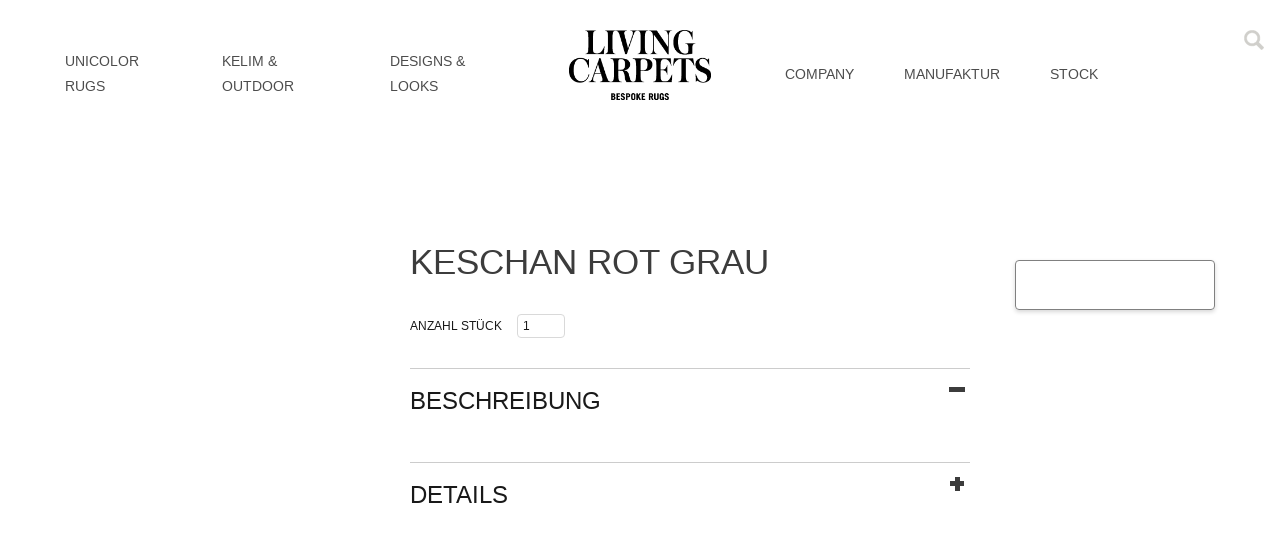

--- FILE ---
content_type: text/html;charset=UTF-8
request_url: https://www.livingcarpets.com/produktcity/keschan-rot-grau.html
body_size: 5284
content:







    <!DOCTYPE html>
    <html lang="de">
    <head>
        <meta http-equiv="Content-Type" content="text/html; charset=utf-8"/>
        <meta name="description" content=" Keschan rot grau"/>
<meta name="author" content="SiteAdmin, LivingCarpets"/>

        <meta name="viewport" content="width=device-width">
        <title>
             Keschan rot grau - ProduktCity - LivingCarpets
        </title>

        <!--Favicon-->

        <!--Font-awesome-->
        <!--link href="https://fonts.googleapis.com/css2?family=Spartan:wght@300;400;500;700&display=swap" rel="stylesheet"-->

        <!--Bootstrap & jQuery-->
        
<!-- Informance ONE Portal Server - global scripts -->
<script type='text/javascript' src='/zkau/web/informance/thirdparty/jquery/jquery.js?easing'></script>
<script type='text/javascript' src='/zkau/web/informance/thirdparty/jquery/plugins/jquery.download.js'></script>
<script type='text/javascript' src='/zkau/web/informance/js/i1Common.js'></script>
<script type='text/javascript' src='/zkau/web/informance/thirdparty/fancybox/jquery.fancybox.js'></script>
<script type='text/javascript' src='/zkau/web/informance/thirdparty/fancybox/activateFancyboxPopup.js'></script>
<script type='text/javascript' src='/zkau/web/informance/thirdparty/jquery/plugins/jquery-ui.min.js'></script>
<script> $(document).ready(function() { pdfViewerMode(true); }); </script>
<script type='text/javascript' src='/zkau/web/informance/js/ccm.js'></script>

        <script type='text/javascript' src='/script/i1Search.js'></script> 

        <link rel="stylesheet" href="/vendor/bootstrap-4.5.2-dist/css/bootstrap.min.css">
        <script src="/vendor/bootstrap-4.5.2-dist/js/bootstrap.min.js"></script>
        <!--Fonts-->

        <!--CSS & scripts-->
        
<!-- Informance ONE Portal Server - global styles -->
<link type="text/css" rel="stylesheet" href="/zkau/web/informance/thirdparty/fancybox/fancybox.css" />
<link type="text/css" rel="stylesheet" href="/zkau/web/informance/css/i1_common.css?4-3-1-7-SNAPSHOT" />
<link type="text/css" rel="stylesheet" href="/zkau/web/informance/css/ccm.css?4-3-1-7-SNAPSHOT" />

        <link rel="stylesheet" type="text/css" href="//cdn.jsdelivr.net/npm/slick-carousel@1.8.1/slick/slick.css"/>
        <script type="text/javascript" src="//cdn.jsdelivr.net/npm/slick-carousel@1.8.1/slick/slick.min.js"></script>

        <link href="/css/i1.css" rel="stylesheet" type="text/css">
        <link href="/css/std.css" rel="stylesheet" type="text/css">
        <link href="/css/nav.css" rel="stylesheet" type="text/css">
        <link href="/css/formular.css" rel="stylesheet" type="text/css">
        <link href="/css/_res2_xs.css" rel="stylesheet" type="text/css">
        <link href="/css/_res2_sm.css" rel="stylesheet" type="text/css">
        <link href="/css/_res3_md.css" rel="stylesheet" type="text/css">
        <link href="/css/_res4_lg.css" rel="stylesheet" type="text/css">
        <link href="/css/_res5_xl.css" rel="stylesheet" type="text/css">
        <link href="/css/shop.css" rel="stylesheet" type="text/css"/>

        <!--Extern-->

        <script>
            var i1JQ = $.noConflict();
        </script>

        <script type='text/javascript' src="/script/i1_bootstrap4_comp.js"></script>
        <script type='text/javascript' src="/script/article.js"></script>
        <script type='text/javascript' src="/script/main.js"></script>

        <script type="application/ld+json">
{
   "@context": "http://schema.org",
   "@type": "Product",
   "description": "",
   "name":  " Keschan rot grau",
   "image": "https://www.livingcarpets.com/media/erp/KESCHAN rot grau_0.jpg",
   "brand": "null",
   "category": "ORIENTAL",
   "url": "https://www.livingcarpets.com/produktcity/keschan-rot-grau.html",
   "offers": {
      "@type": "Offer",
      "availability": "LimitedAvailability",
      "price": "-12.0",
      "priceCurrency": "EUR"
   }
}
</script>


        <script>
            var prodID = "{DA0DB83E-9CB8-11E4-B9C5-08606E681761}";
            var categoryID = "{2D8EC696-9FE1-11E4-8BE8-08606E681761}";
        </script>

        <script>
            i1JQ(document).ready(function () {

                var watermark = 'Suchen';

                //init, set watermark text and class
                i1JQ('.search input').val(watermark).addClass('watermark');

                //if blur and no value inside, set watermark text and class again.
                i1JQ('.search input').blur(function () {
                    if (i1JQ(this).val().length == 0) {
                        i1JQ(this).val(watermark).addClass('watermark');
                    }
                });

                //if focus and text is watermrk, set it to empty and remove the watermark class
                i1JQ('.search input').focus(function () {
                    if (i1JQ(this).val() == watermark) {
                        i1JQ(this).val('').removeClass('watermark');
                    }
                });

            });
        </script>


    </head>

    <body>
    <div style="overflow-x:hidden!important;">
        <header>
            <div class="row align-items-center bg">
                <div class="container-fluid">
                    <div class="col">
                        <nav class="navbar navbar-expand-lg navbar-light" style="width:100%">
                            <div class="col-5 collapse navbar-collapse navbar-left"></div>
                            <div class="col-9 col-sm-10 col-md-10 col-lg-2" style="text-align: center">
                                <a class="navbar-brand logo" href="/at/Home/home.html"><img src="/sitemedia/slogo.png" alt="Logo"/></a>
                            </div>
                            <button class="navbar-toggler" type="button" data-toggle="collapse" data-target="#navbarNavDropdown" aria-controls="navbarNavDropdown" aria-expanded="false" aria-label="Toggle navigation">
                                <span class="navbar-toggler-icon"></span>
                            </button>
                            <div class="col-5 navbar-right">
                              <div id="searchBox" class="hidden-xs hidden-sm hidden-md">
                                  <div class="search">
                                      <img src="/sitemedia/search1.png" class="fa-search"/>
                                      <div class="togglesearch">
                                          <img src="/sitemedia/search.png" class="searchplaceholder"/>
                                          <input type="text" id="txtSearch" placeholder="Suche"/>
                                          <script>
                                              i1JQ(document).ready(function () {
                                                //i1Search.setParentRubricURI("/at");
                                                i1Search.initUniversalSearch("#txtSearch", ".togglesearch", false, false, false, true, false, "/ProduktUrban");                                                
                                              });
                                          </script>
                                      </div>
                                  </div>
                                  <style>
                                  #searchSpinner {
                                      float: right;
                                      position: absolute;
                                      right: 20px;
                                      top: 49px;
                                      z-index: 10000;
                                  }
                                  </style>
                                  <!--img id='searchSpinner' src='/zkau/web/informance/img/ajax-loader-light.gif'/-->
                              </div>
                                <div class="collapse navbar-collapse" id="navbarNavDropdown">
                                    
<ul>
<li class="i1_mp1 ">
	<a title="" href="/at/home/" class="wcr_rubric">Home</a>
</li>
<li class="i1_mp2 ">
	<a title="" href="/at/unicolorrugs/" class="wcr_rubric">UNICOLOR RUGS</a>
</li>
<li class="i1_mp3 ">
	<a title="" href="/at/kelimoutdoor/" class="wcr_rubric">KELIM &amp; OUTDOOR </a>
</li>
<li class="i1_mp4 ">
	<a title="" href="/at/designslooks/" class="wcr_rubric">DESIGNS &amp; LOOKS</a>
</li>
<li class="i1_mp5 ">
	<a title="" href="/at/company/" class="wcr_rubric dropdown-toggle">Company<b class="caret"></b></a>

<ul>
<li class="i1_mp1 ">
	<a title="Kontaktformular" href="/at/company/" class="wcr_page wcr_main">Kontakt</a>
</li>
<li class="i1_mp2 ">
	<a title="Nachfolgend finden Sie eine kleine Auswahl unserer Handelspartner vor Ort. " href="/at/company/händler.html/" class="wcr_page">H&#228;ndler</a>
</li>
<li class="i1_mp3 ">
	<a title="LivingCarpets Infos" href="/at/company/download.html/" class="wcr_page">Download</a>
</li>
<li class="i1_mp4 ">
	<a title="Wie wird aus einem Teppich ein Lieblingsstück? Was macht ein perfektes Zuhause aus?" href="/at/company/team.html/" class="wcr_page">Team</a>
</li>
<li class="i1_mp5 ">
	<a title="Genauso lange besteht der Kontakt zu unserer Produktion in Indien." href="/at/company/familiengeschichte.html/" class="wcr_page">Familiengeschichte</a>
</li>
<li class="i1_mp6 ">
	<a title="Handarbeit ist in der heutigen Zeit ein seltenes und wertvolles Gut." href="/at/company/sozialeverantwortung.html/" class="wcr_page">Soziale Verantwortung</a>
</li>
</ul>
</li>
<li class="i1_mp6 ">
	<a title="" href="/at/manufaktur/" class="wcr_rubric dropdown-toggle">MANUFAKTUR<b class="caret"></b></a>

<ul>
<li class="i1_mp1 ">
	<a title="Wir produzieren Ihren Traumteppich in höchster Qualität und viel Liebe zum Detail, dabei gehen dabei keine Kompromisse ein" href="/at/manufaktur/" class="wcr_page wcr_main">Qualit&#228;t</a>
</li>
<li class="i1_mp2 ">
	<a title="Handarbeit ist in der heutigen Zeit ein seltenes und wertvolles Gut." href="/at/manufaktur/handarbeit.html/" class="wcr_page">Handarbeit</a>
</li>
<li class="i1_mp3 ">
	<a title=" Besonders, wenn es um einfarbige Teppiche geht, spielt die Farbe bei der Kundenzufriedenheit eine große Rolle. " href="/at/manufaktur/farben.html/" class="wcr_page">Farben</a>
</li>
<li class="i1_mp4 ">
	<a title=" Unsere Teppiche sind Produkte, die über Jahre und Jahrzehnte ihre Anmut und Wertigkeit behalten." href="/at/manufaktur/materialien.html/" class="wcr_page">Materialien</a>
</li>
<li class="i1_mp5 ">
	<a title="Ein Teppich verbessert die Raumluft, da er frei fliegende Staubpartikel an seiner Oberfläche bindet." href="/at/manufaktur/reinigungpflege.html/" class="wcr_page">Reinigung &amp; Pflege</a>
</li>
</ul>
</li>
<li class="i1_mp7 ">
	<a title="" href="/at/stock/" class="wcr_rubric">Stock</a>
</li>

</ul>

                                </div>
                            </div>
                        </nav>
                    </div>
                </div>
            </div>
        </header>


        <div class='wcr_condition wcr_temp-detail-other '>

            <div class="container-fluid">
                <div class="row">
                    <div class="col">
                        
                    </div>
                </div>
            </div>
            <div class="container-fluid">
                <div class="row teaserText">
                    <div class="col">
                        
                    </div>
                </div>

            </div>
            <div class="container">
                <div class="row">
                    <div class="col">
                        <div class="wcr_ArticleList">
<div class="wcr_ArticleListItem_1 art_">
<div class="wcr_ArticleListItem">
</div>
</div>
</div>
</div>

                    </div>
                </div>
            </div>
            <div class="clearfix"></div>

        </div>

        <div id="maincontent">
            


            <div class="shop">

                <div class="produkt">
                    <div class="container-xl">
                        <div class="row">
                            <!-- renderAttributes="form,L�nge (cm)" renderAttrDelimiter=" x " -->
                            
<link rel="stylesheet" type="text/css" href="/zkau/web/407c3e63/_zkiju-iceblue_c/zul/css/zk.wcs"/>
<link rel="stylesheet" type="text/css" href="/zkau/web/407c3e63/iceblue_c/zkmax/css/tablet.css.dsp" disabled/>

<script type="text/javascript" src="/zkau/web/407c3e63/js/zk.wpd" charset="UTF-8"></script>
<script type="text/javascript" src="/zkau/web/407c3e63/js/zul.lang.wpd" charset="UTF-8"></script>
<script type="text/javascript" src="/zkau/web/407c3e63/js/zkbind.wpd" charset="UTF-8"></script>
<!-- ZK 10.1.0 EE 2024111210 -->
<script class="z-runonce" type="text/javascript">
zkopt({kd:1,ppos:'center'});
</script><div id="nHSO_" class="z-temp"><div id="zk_proc" class="z-loading"><div class="z-loading-indicator"><span class="z-loading-icon"></span>Processing...</div></div><div id="nHSO5" style="display:none"><a title='KESCHAN rot grau' href='/media/erp_gallery/KESCHAN rot grau_0.jpg' class='fancypopup' rel='groupX'><img alt="" src="/media/erp/KESCHAN rot grau_0.jpg" /></a></div>
<div id="nHSOx" style="display:none"><h1> Keschan rot grau</h1></div>
</div>
<script class="z-runonce" type="text/javascript">
zk.themeName='iceblue_c';zk.afterLoad(function(){zkmx(
[0,'nHSO_',{dt:'z_G1FfgxIVMlg8p4NArmTw0g',cu:'',uu:'\/zkau',rsu:'\/zkau',ru:'\/eCommerceRt.zk',style:'width:100%;',ct:true},{},[
['zul.wnd.Window','nHSO0',{id:'SaerpWizzardController',$$onMinimize:false,$$0onMinimize:true,$$onMove:false,$$0onMove:true,$$onOpen:false,$$onSize:false,$$0onSize:true,$$onZIndex:false,$$0onZIndex:true,$onClose:true,$$onMaximize:false,$$0onMaximize:true},{},[
['zul.wgt.Div','nHSO1',{sclass:'erp_productDetail'},{},[
['zul.wgt.Div','nHSO2',{sclass:'erp_productDetails'},{},[
['zul.wgt.Div','nHSO3',{sclass:'erp_pics'},{},[
['zul.wgt.Div','nHSO4',{sclass:'erp_image'},{},[
['zul.wgt.Html','nHSO5',{content:zk('nHSO5').detachChildren()},{},[]]]],
['zul.wgt.Div','nHSO6',{sclass:'erp_image_gallery'},{},[]]]],
['zul.wgt.Div','nHSO7',{sclass:'erp_title'},{},[
['zul.wgt.Html','nHSOx',{content:zk('nHSOx').detachChildren()},{},[]],
['zul.wgt.Div','nHSO8',{sclass:'erp_numberVendor'},{},[
['zul.wgt.Label','nHSO9',{},{},[]]]],
['zul.wgt.Div','nHSOa',{sclass:'erp_NumberInternal'},{},[
['zul.wgt.Label','nHSOb',{},{},[]]]],
['zul.wgt.Div','nHSOc',{sclass:'erp_manufacturer'},{},[
['zul.wgt.Label','nHSOd',{value:'Hersteller: null'},{},[]]]],
['zul.wgt.Div','nHSOe',{sclass:'erp_infoShort'},{},[
['zul.wgt.Html','nHSOf',{},{},[]]]]]],
['zul.wgt.Div','nHSOg',{sclass:'erp_productProperties'},{},[
['zul.wgt.Div','nHSOh',{sclass:'erp_yourproductHL'},{},[
['zul.wgt.Label','nHSOi',{sclass:'erp_yourproductHL',value:'IHR PRODUKT'},{},[]]]],
['zul.wgt.Div','nHSOj',{sclass:'erp_quantity'},{},[
['zul.wgt.Label','nHSOk',{sclass:'erp_quantity_label',value:'Anzahl Stück'},{},[]],
['zul.inp.Textbox','nHSOz',{id:'erp_quantity',$$onError:false,$$0onError:true,$$onChange:false,$$1onChange:true,width:'48px',sclass:'erp_quantity_listbox',_value:'1'},{},[]]]],
['zul.wgt.Div','nHSOl',{id:'productContent',sclass:'erp_productPropertiesList'},{},[
['zul.wgt.Div','nHSOy',{sclass:'erp_prodprop'},{},[]]]]]],
['zul.wgt.Div','nHSOm',{sclass:'erp_infoLong'},{},[
['zul.wgt.Html','nHSOn',{},{},[]]]],
['zul.wgt.Div','nHSOo',{sclass:'erp_properties'},{},[
['zul.wgt.Div','nHSOp',{sclass:'erp_properties_title'},{},[
['zul.wgt.Label','nHSOq',{},{},[]],
['zul.wgt.Html','nHSOr',{},{},[]]]]]],
['zul.wgt.Div','nHSOs',{sclass:'erp_detailActions'},{},[
['zul.wgt.Div','nHSOt',{sclass:'erp_buttonDetailBackDiv'},{},[
['zul.wgt.Button','nHSOw',{id:'btnBack',$onClick:true,sclass:'erp_btnBack',image:'\/sitemedia\/erp\/btnBack.gif'},{},[]]]],
['zul.wgt.Div','nHSOu',{sclass:'erp_buttonDetailBuyDiv'},{},[
['zul.wgt.Button','nHSOv',{id:'btnBuy',$onClick:true,sclass:'erp_btnBuy',image:'\/sitemedia\/erp\/toBill.gif'},{},[]]]]]]]]]]]]]],0,
['script','[\x22jsAfterRenderProduct()\x22]']);
});
</script>
<noscript>
<div class="noscript"><p>Sorry, JavaScript must be enabled.<br/>Change your browser options, then <a href="">try again</a>.</p></div>
</noscript>

                        </div>
                    </div>
                </div>
            </div>
            <div class="clearfix"></div>
        </div>


        <div class="produkte">
            
        </div>


        <div class="clearfix"></div>

        <footer>
            <div class="container-fluid">
                <div class="row">
                    <div class="col">
                        <div class="col-12 col-lg-8 col-md-6 col-sm-12 footerleft">
                            
                            <div class="wcr_ArticleList">
<div class="wcr_ArticleListItem_1">
<div class="wcr_ArticleListItem">
<div class="wcr_ArticleListContent" data-arttitle="metanavFooter" data-pageurl="/at/Global/Footer.html" >
<p><a data-wcpspageid="AFD08AFE-3FAE-11EB-8208-309C23AC5997" href="/at/Company/Datenschutz.html">Datenschutz</a><!-- class="Mso" -->&nbsp;|<!-- class="Mso" --> <a data-wcpspageid="B68AC9E3-3FAE-11EB-8208-309C23AC5997" href="#" onclick="document.cookie='ccm_stat=; expires=Thu, 01 Jan 1970 00:00:00 UTC; path=/;';location.reload();">Cookie Policy</a>&nbsp;|<a data-wcpspageid="C1081B5F-3FAE-11EB-8208-309C23AC5997" href="/at/Company/AGB.html"> AGB</a>&nbsp;|<!-- class="Mso" --> <a data-wcpspageid="C717D3EA-3FAE-11EB-8208-309C23AC5997" href="/at/Company/Impressum.html">Impressum</a><br />
Folgen Sie uns auf Instagram: <a href="https://www.instagram.com/livingcarpets/" target="_blank"><img alt="null" src="/media/original/instagram_white.png" style="width:20px" title="instagram_white" /></a><br type="_moz" />
&nbsp;</p></div>
</div>
</div>
</div>

                            <div class="wcr_ArticleList">
<div class="wcr_ArticleListItem_1 concept">
<div class="wcr_ArticleListItem">
<div class="wcr_ArticleListContent" data-arttitle="concept" data-pageurl="/at/Global/Footer.html" >
<p>Concept &amp; Design by -<a href="https://www.informancedigital.at/" target="_blank">Informance Digital - Powered by Informance ONE Portal Server</a></p></div>
</div>
</div>
</div>

                        </div>
                        <div class="col-12 col-lg-4 col-md-6 col-sm-12 footerright">
                            <div class="wcr_ArticleList">
<div class="wcr_ArticleListItem_1">
<div class="wcr_ArticleListItem">
<div class="wcr_ArticleListContent" data-arttitle="kontakt" data-pageurl="/at/Global/Footer.html" >
<p style="text-align:start; text-indent:0px; -webkit-text-stroke-width:0px"><!-- class="Mso" --></p>

<p><!-- class="Mso" --></p>

<p><!-- class="Mso" --></p>

<p><!-- class="Mso" --><b>E: </b><!--{C}%3C!%2D%2D%7BC%7D%253C!%252D%252D%2520class%253D%2522Mso%2522%2520%252D%252D%253E%2D%2D%3E--><a href="mailto:mail@livingcarpets.com"><b>mail@livingcarpets.com</b></a><br />
<b>T:&nbsp;+43 670 700 66 00</b><br />
<br />
<b>LivingCarpets Ma&szlig;teppiche GmbH</b><br />
<b>Ehrenbachgasse 33b<br />
Einfahrt Ehrenbachgasse 35a/Alte Zimmerei<br />
6370 Kitzb&uuml;hel - AUSTRIA</b></p>

<p><br />
<!-- class="Mso" --></p>

<p><!-- class="Mso" --></p>

<p><!-- class="Mso" --></p></div>
</div>
</div>
</div>

                        </div>
                    </div>
                </div>
            </div>
        </footer>
    </div>

    </body>
    </html>


--- FILE ---
content_type: text/css
request_url: https://www.livingcarpets.com/css/i1.css
body_size: 354
content:
@charset "utf-8";
/* CSS Document */
body {
    font-family:'Spartan', sans-serif;;
    font-size: 14px;
    color:#3c3c3c;
    height:100%;
    line-height: 1.8;
}

h1,
h2,
h1 a{
    color: #3c3c3c;
    font-family: 'Spartan', sans-serif; !important;
    font-weight:normal !important;
    line-height:1.2em;
}

h1 {
    text-align: center;
    font-size: 42px;
    text-transform: uppercase;
    margin-top: 50px;
    margin-bottom: 20px;
}

h2 {
    text-align: center;
    font-size: 32px!important;
    text-transform: uppercase;
}

h3 {
    font-size: 21px;
    font-weight: bold;
    font-family: 'Spartan', sans-serif;!important;
    color:#3c3c3c;
}
h4 {
    font-size: 14px !important;
    font-weight:normal !important;
    font-family: 'Spartan', sans-serif; !important;
    color:#3c3c3c;
}
footer a {
    color: white;
}

a:hover {
    color: #eca785;
    text-decoration: none!important;
}

--- FILE ---
content_type: text/css
request_url: https://www.livingcarpets.com/css/std.css
body_size: 4883
content:
html {
    scroll-behavior: smooth;
}
body {
  padding:0!important
}
.artTopRef {
    scroll-margin-top: 140px !important;
}
.artTopRef.safari_only { padding-top: 140px;}

.container, .container-fluid, .container-lg, .container-md, .container-sm, .container-xl {
    width: 100%;
    padding-right: 0px !important;
    padding-left: 0px !important;
    margin-right: auto;
    margin-left: auto;
}

#txtSearchSM, #txtSearch {
    border: 1px solid transparent;
    box-shadow: none;
    border-radius: 4px;
    padding: 5px 5px 5px 30px;
    width: 220px;
    background-image: url(/sitemedia/search1.png);
    background-repeat: no-repeat;
    background-position: left center;
    height: 60px;
    background-size: 9%;
}
.wcr_temp-city-creativity-galery-slider .col, .wcr_temp-city-creativity-galery-slider .galery-slider{
    padding-right: 0;
    padding-left: 0;
}
.search {
    text-align: right;
    right: 20px;
    position: relative;
    outline: none;
    border: none;
    z-index: 10000;
}
#searchBox{
    height: 0px;
    position: absolute;
    right: 0;
}
#instagram{
    height: 0px;
    position: absolute;
    right: 30px;
}
.search img {
    cursor: pointer;
    margin-top: -17px;
}

.search button {
    border: none !important;
    z-index: 500;
    position: relative;
}

.togglesearch {
    background: white;
    position: absolute;
    top: 42px;
    right: 0px;
    width: 230px;
    height: 40px;
    line-height: 60px;
    box-shadow: 0 0 10px rgba(0, 0, 0, 0.5);
    display: none;
}
.togglesearch li {
    line-height: 40px;
    text-align: left;

}

.togglesearch:before {
    content: "";
    position: absolute;
    top: -28px;
    right: 1px;
    border-left: 12px solid transparent;
    border-right: 12px solid transparent;
    border-top: 14px solid transparent;
    border-bottom: 14px solid white;
}

.togglesearch input[type="text"] {
    outline: none;
    background: transparent;
    color: gray;
    border: none;
    left: -5px;
    position: relative;
    font-size: 12px;
    top: -10px;
}

.ui-autocomplete {
    width: 230px !important;
    right: 0!important;
    top: 41px!important;
}

.ui-autocomplete a:hover {
    background: #CC986A;
    opacity: 0.7;
}
li div.objClass {
    background: #CC986A!important;
}
 .objTitle:hover {
    color: black;
    font-weight: bold;
}

.togglesearch input[type="button"] {
    width: 80px;
    padding: 5px 0;
    background: #D80B15;
    color: #fff;
    margin-left: -6px;
    outline: none;
    cursor: pointer;
}

.searchplaceholder {
    position: relative;
    left: -23px;
    top: -10px;
    width: 10%;
    display: none;
}

/*Galery
-------------------------------------------------------------------------------*/
.wcr_temp-start .slick-text {
    background-color: white;
}
.slick-text {
    position: absolute;
    display: inline-block;
    background-color: transparent;
    opacity: 0.7;
    height: 160px;
    padding: 20px;
    top: 130px;
    position: relative;
}

.slick-text .item-title {
    text-transform: uppercase;
    text-align: left;
    font-size: 42px;
    margin-left: 85px;
}

.slick-text .item-desc {
    color: #B86B27;
    font-size: 34px;
    margin-left: 85px;
}

.cardColor {
    border: 1px solid #e3e3e3;
    position: relative;
    background-color: rgba(255, 255, 255, 0.4);
    box-shadow: 2px 5px 14px rgba(0, 0, 0, 0.1);
    height: 470px;
    padding: 0px;
    text-align: center;
    align-items: center;
    display: flex;
    margin-top: 20px;
}

.cardColor .wcr_ArticleListContent {
    padding: 15px;
}

.teaser-start.hero img {
    width: 100% !important;
    height: auto;
    position: relative;
    padding-left: 0;
    padding-right: 0;
}

.container {
    max-width: 900px;
}

.container- {
    max-width: 1265px;
}

.noRender {
    display: none;
}

.teaserText .noRender {
    display: block !important;
}

.wcr_temp-form {
    margin-top: 100px;
}

.wcr_temp-start, .wcr_temp-detail-other, .wcr_temp-galery-slider,
.wcr_temp-urban-galery-slider, .wcr_temp-form-inquiry,
.wcr_temp-city-biosphere-galery-slider, .wcr_temp-city-loomdesign-galery-slider,
.wcr_temp-city-elegant-galery-slider, .wcr_temp-city-geometrical-galery-slider,
.wcr_temp-city-shaded-galery-slider,.wcr_temp-city-oriental-galery-slider,
.wcr_temp-city-expressive-galery-slider, .wcr_temp-detail, .wcr_temp-city-creativity-galery-slider {
    margin-top: 120px;
}
 .wcr_temp-katalog {
   margin-top: 230px!important;
 }
.wcr_temp-katalog h1, .wcr_temp-katalog p{

}
.wcr_temp-katalog .catalog img {
  background: black;
  height: 650px;
  margin: auto;
}
.wcr_temp-katalog button {
  color: white;
}
.mark {
    text-align: center;
    background-image: url("/sitemedia/Webrad.png");
    background-repeat: no-repeat;
    background-size: 140px;
    margin: auto;
    margin-top: auto;
    margin-bottom: auto;
    height: 148px;
    width: 148px;
    opacity: 1;
    margin-top: 20px;
    margin-bottom: 20px;
    background-color: transparent;
}

.art_india, .art_aboutus {
    background-color: #ededed;
}
/**-------------------------------DETAILSEITE-IMAGES---------------------------*/
.imagepart .art_hauptartikel, .imagepart .art_teasertext {
display: none;
}
/*------------------------------GaleryMobilStartseite---------------------------*/
.art_main_slick_content img {
    padding: 10px;
}

.art_main_slick_content {
    margin-top: 50px;
}

.art_main_slick_content .wcr_ArticleListContent {
    margin-right: auto;
    margin-left: auto;
    text-align: center;
}

.art_main_slick_content .col-7 {
    min-width: 100% !important;
}

.art_main_slick_content .wcr_ArticleListContent p {
    margin-top: -15px;
}

/*artFigureHover
--------------------------------------------------------------------------------*/

.grid-f {
    margin-bottom: 0px;
    margin-top: 50px;
    margin-right: 43px;
    margin-left: 21px;
}

.grid-f .row {
    margin-right: auto;
    margin-left: auto;
}

.grid-f .col-4 {
    padding: 0 13px 0 13px;
}

.grid.col {
    padding-left: 0;
    padding-right: 0;
}

.grid {
    overflow: hidden;
    /* margin: 0px 0px 30px 80px;*/
    width: 100%;
    list-style: none;
    text-align: center;
    display: inline-block;
}

.grid figure {
    position: relative;
    z-index: 1;
    overflow: hidden;
    margin: 0px;
    background: #d0d0d0;
    text-align: center;
    cursor: pointer;
}

.grid figure img {
    position: relative;
    display: block;
    width: 100%;
    opacity: 1;
    cursor: pointer;
}

.grid figure figcaption {
    /*  padding: 2 em; */
    color: #595959;;
    text-transform: uppercase;
    font-size: 1.25em;
    -webkit-backface-visibility: hidden;
    backface-visibility: hidden;
}

.grid figure figcaption::before {
    pointer-events: none;
}

.grid figure figcaption::after {
    pointer-events: none;
}

.grid figure h3 {
    word-spacing: -0.15em;
    font-weight: 300;
}

.grid figure h3 {
    margin: 0;
}

.grid figure p {
    margin: 0;
}

.grid figure .figure-text {
    letter-spacing: 1px;
    font-size: 68.5%;
}

.grid.col {
    padding-left: 0;
    padding-right: 0;
}

/* Individual effects */

/*---------------*/
/***** Sadie *****/
/*---------------*/

figure.effect-sadie figcaption::before {
    position: absolute;
    top: 45px;
    left: 0;
    width: 101%;
    height: 100%;
    background: white;
    content: '';
    opacity: 0.7;
    -webkit-transform: translate3d(0, 50%, 0);
    transform: translate3d(0, 50%, 0);
    z-index: 10;
}

figure.effect-sadie h3 {
    z-index: 150;
    position: absolute;
    font-size: 1em;
    -webkit-transition: -webkit-transform 0.35s, color 0.35s;
    transition: transform 0.35s, color 0.35s;
    -webkit-transform: translate3d(0, -50%, 0);
    transform: translate3d(0, -50%, 0);
    width: auto;
    top: 195px;
    right: 5%;
    left: 5%;
    padding: 25px;

}

figure.effect-sadie figcaption::before {
    -webkit-transition: opacity 0.35s, -webkit-transform 0.35s;
    transition: opacity 0.35s, transform 0.35s;
    text-transform: none;
    font-size: 1.2em;
    line-height: 2;
    padding: 0px 50px;
}

figure.effect-sadie p {
    -webkit-transition: opacity 0.35s, -webkit-transform 0.35s;
    transition: opacity 0.35s, transform 0.35s;
    text-transform: none;
    font-size: 1.2em;
    line-height: 1.4;
    color: white;
    margin-bottom: 15px;
}

figure.effect-sadie .figure-text {
    position: absolute;
    z-index: 20;
    bottom: 30%;
    left: 0;
    padding: 10px;
    width: 100%;
    height: auto;
    opacity: 0;
    -webkit-transform: translate3d(0, 10px, 0);
    transform: translate3d(0, 10px, 0);
}

.figure-headline:hover {
    display: none !important;
}

figure.effect-sadie:hover h3 {
    -webkit-transform: translate3d(0, -50%, 0) translate3d(0, -40px, 0);
    transform: translate3d(0, -50%, 0) translate3d(0, -40px, 0);
    text-align: center;
    top: 155px;
    z-index: 200;
}

figure.effect-sadie:hover figcaption::before {
    opacity: 0.7;
    -webkit-transform: translate3d(0, 0, 0);
    transform: translate3d(0, 0, 0);
    background: #c4b5b58f;
    top: 0 !important;
}

figure.effect-sadie:hover .figure-text {
    opacity: 1;
    -webkit-transform: translate3d(0, 0, 0);
    transform: translate3d(0, 0, 0);
}
.wcr_temp-start p strong {
  color: white!important;
}
p strong {
  color: #CC986A !important;
}
.wcr_temp-detail-town figure.effect-sadie h3, .wcr_temp-start figure.effect-sadie h3 {
    top: 230px;
}

.wcr_temp-start .grid figure, .wcr_temp-detail-other .grid figure{
    cursor: pointer;
}
/*MetaNav--------------------------------------------------------------------------*/
.navmeta .wcr_ArticleList {
    right: -125px !important;
    text-align: right;
    position: relative;
}

.navmeta {
    height: 0px;
    z-index: 500;
    margin-top: 10px;
    margin-bottom: -10px;
}

.navmeta a {
    font-size: 11px;
    color: black;
}

.navmeta a:hover {
    text-decoration: none;
    color: #CC986A !important;
}

/*Footer---------------------------------------------------------------------------*/
footer {
    width: 100%;
    height: 240px;
    background-color: gray;
    color: white;
    padding: 15px 105px 63px 105px;
    background: url('/sitemedia/Footer.png');
    margin-top: 100px;
}

.footerright {
    float: right !important;
    margin-top: 15px;
}

.footerleft {
    float: left !important;
}

footer a {
    color: white !important;
}

footer a:hover {
    color: #CC986A !important;
    text-decoration: none;
}

.concept {
    margin-top: 78px;
}

/*---------------------------Teasertext-------------------------------------------*/
.art_teasertext {
    position: absolute;
    top: -92px;
    background: #ffffff91;
    width: 100%;
}

.art_teasertext h1 {
    right: 90px;
    position: relative;
    text-align: right;
    margin-top: 34px;
    font-size: 32px;
    color: #646464;

}

/*ArticlesStartseite--------------------------------------------------------------*/
.wcr_temp-start .artHalfRightContainer.right {
    margin-bottom: 130px;
}
.artHalfRightContainer.right {
    margin-bottom: 200px;
}

.artHalfRightContainer.right.k {
    margin-bottom: 100px;
}

.artHalfRightContainer.right .wcr_art_teaser {
    left: 200px;
    z-index: 500;
    top: 90px;
    padding: 0px 20px 20px 20px;
}

.artHalfRightContainer.right .wcr_ArticleListContent {
    background-color: #EDEDED;
    height: 480px;
    right: 0;
    padding: 35px 77px 30px 110px;
    /*margin-top: 20px;*/
    position: absolute;
}

.artHalfRightContainer.right .wcr_ArticleListContent h2 {
    text-align: left !important;
    width: 100%;
}

.artHalfRightContainer.right.k .wcr_ArticleListContent h2 {
    text-align: left !important;
    width: 100%;
}

.artHalfRightContainer.right.k .wcr_ArticleListContent {
    padding: 89px 70px 70px 110px;
}

.artHalfRightContainer.right.k .wcr_ArticleListContent p {
    padding: 0px 120px 0 0px;
}

.artHalfRightContainer.right .wcr_ArticleListContent p {
    line-height: 1.8;
    text-align: left !important;
    margin-top: 30px !important;
    padding: 0px 120px 0 0px;
}

.artHalfRightContainer.right hr {
    width: 110px;
    color: black !important;
    height: 10px;
    text-align: left;
    z-index: 600;
    border-top: 3px solid;
    margin-top: 0 !important;
}

.artHalfLeftContainer.left {
    margin-bottom: 100px;
}

.artHalfLeftContainer.left .wcr_art_teaser {
    right: 149px;
    z-index: 500;
    top: 80px;
    padding: 0px 20px 20px 20px;
}

.artHalfLeftContainer.left .wcr_ArticleListContent {
    background-color: #EDEDED;
    height: 480px;
    left: 0;
    padding: 35px 168px 16px 39px !important;
    margin-top: 155px;
    position: relative;
}

.artHalfLeftContainer.left .wcr_ArticleListContent h2 {
    margin-right: 165px;
    width: 106%;
    text-align: left !important;
}

.artHalfLeftContainer.left .wcr_ArticleListContent p {
    /*margin-right: 168px;*/
    line-height: 1.8;
    margin-top: 30px !important;
    padding: 0px 120px 0 0px;
}
.wcr_temp-start .artHalfLeftContainer.left .wcr_ArticleListContent a {
  display: visible!important;
}

.artHalfLeftContainer.left hr {
    width: 110px;
    color: black !important;
    height: 10px;
    text-align: left;
    z-index: 600;
    border-top: 3px solid;
    margin-top: 0 !important;
}

.artHalfLeft .wcr_art_teaser {
    padding-right: 0 !important;
    padding-left: 0 !important;
}

.artHalfLeft p {
    text-align: center;
    padding: 0 50px 0 50px;
}

.artHalfRight .wcr_art_teaser {
    padding-right: 0 !important;
    padding-left: 0 !important;
}

.artHalfRight p {
    text-align: center;
    padding: 0 24px 0 24px;
}

.artHalfRightContainer.right hr {
    position: absolute;
    text-align: left;
    margin-top: 0 !important;
}

.artHalfLeftContainer.left hr {
    position: absolute;
    text-align: left;
    margin-top: 0 !important;
}

.artHalfRightContainer a, .artHalfLeftContainer a {
    color: black;
    border: 1px solid #ccc;
    padding: 10px;
}
.wcr_temp-start .artHalfRightContainer p a, .wcr_temp-start .artHalfLeftContainer p a {
    color: black;
    border: 1px solid #ccc;
    padding: 10px;
}

.wcr_temp-start .artHalfRightContainer a, .wcr_temp-start .artHalfLeftContainer a {
    color: transparent;
    border: none;
    /*padding: 10px;*/
    width: 100%;
}
.wcr_temp-start .wcr_ArticleListItem a:hover {
  color: transparent;
  border: none;
}
.wcr_temp-start .artHalfRightContainer p a, .wcr_temp-start .artHalfLeftContainer p a {
    color: black!important;
}
.wcr_temp-start .wcr_ArticleListContent a:hover{
  color: black;
  border: 1px solid black!important;
  padding: 10px!important;
}
.wcr_tempt-start .art_main_slick_content .wcr_ArticleListContent p {
    margin-top: 0px!important;
}
.wcr_temp-start .wcr_ArticleListContent a:first-child {
  display:none!important;
}

.artTopRef {
  border: none!important;
  padding: 0!important;
}

.artHalfRightContainer p a:hover, .artHalfLeftContainer p a:hover {
    color: black;
    border: 1px solid black;
    text-decoration: none;
    transition: 0.35s;
}

.artHalfRightContainer::before a:hover {
    transition: opacity 0.35s, transform 0.35s;
    -webkit-transform: translate3d(0, 0, 0);
}

.art_aboutus {
    margin-top: 0px;
}

.art_aboutus h2 {
    border: none;

}

iframe {
    margin-right: auto;
    margin-left: auto;
    display: flex;
    margin-bottom: 50px;
    width: 100%;
}

/*NAV------------------------------*/

.mobilCards .col-4 {
    max-width: 100.333% !important;
    width: 100%;
}
/*
.row.slick-slide.slick-current.slick-center {
    width: 280px !important;
}
*/
.artCard .wcr_art_teaser {
    width: 100%;
}

.nav-link {
    list-style: none !important;
    color: rgba(0, 0, 0, .7) !important;
}

.navbar-expand-lg .navbar-collapse, .navbar-nav {
    list-style: none !important;
    text-transform: uppercase;
}

.navbar-brand {
    /*padding: 13px 0px 0px 13px!important;*/
    margin-right: 0 !important;
}

.navbar-brand.logo img {
    display: inline-block;
    height: 70px;
}

.artText {
    margin-right: auto;
    margin-left: auto;
    width: calc(100% - 30px);
    text-align: center;
}

.dropdown-item {
    text-transform: none;
}

.wcr_temp-detail .wcr_teaser_img {
    width: 100%;
}

.wcr_temp-galery-slider .wcr_ArticleListContent {
    text-align: center;
    line-height: 0.8;
}

.wcr_teaser_img {
    width: 100%;
}

.wcr_teaser_img {
    width: 100%;
}

/*-------------------------------------------Slick-slider------------*/
/*.galery-slider .slick-slide {
    width: 365px !important;
}*/

.galery-slider .slick-text {
    top: 0;
    font-size: 11px;
    padding: 10px 0;
}

.galery-slider .slick-text .item-title {
    font-size: 11px;
    margin-left: 0;
    color: #cc986a;
}

.galery-slider .slick-text .item-desc {
    display: none;
}

.galery-slider {
    margin-top: 45px;
    height: 425px;
    margin-bottom: 50px;
}

.galery-slider .slick-slide {
    /*width: 330px !important;
    height:200px !important;*/
}

/* todo */
.galery-slider .slick-slide {
    padding-left:20px;
}


.wcr_temp-galery-slider h1 {
    margin-bottom: 20px !important;
}

.wcr_temp-city-galery-slider .wcr_ArticleListContent {
    text-align: center;
}

/*.wcr_temp-city-galery-slider .art_teasertext {
    position: absolute;
    top: 464px;
    background: #ffffff91;
    width: 100%;
}*/
.slick-dots {
    top: -35px;
    right: 43%;
    position: absolute;
    width: 20px;
    height: 200px;
    transform: rotate(270deg);
    z-index: 500;
    display: none!important;
}

.slick-dots li {
    position: relative;
    display: inline-block;
    width: 20px;
    height: 20px;
    margin: 0 5px;
    padding: 0;
    cursor: pointer;
}

.slick-dots li button::before {
    background-color: #606060;
    border: 4px solid #606060;
    border-radius: 50%;
    display: inline-block;
    height: 20px;
    width: 20px;
}

.slick-dots li button {
    font-size: 0;
    line-height: 0;
    display: block;
    width: 20px;
    height: 20px;
    padding: 5px;
    cursor: pointer;
    color: transparent;
    border: none !important;
    outline: none;
    background: transparent;
}

.slick-dots li button::before {
    font-family: 'slick';
    line-height: 20px;
    position: absolute;
    top: 0;
    left: 0;
    width: 13px;
    height: 13px;
    content: '•';
    text-align: center;
    color: black;
    -webkit-font-smoothing: antialiased;
    -moz-osx-font-smoothing: grayscale;
}

.slick-dots li.slick-active button:before {
    background-color: #fff;
}

.slick-dots li button:before,
.slick-dots li.slick-active button:before {
    color: transparent;
    opacity: 1;
}

.slick-dots li.slick-active button:before {
    background-color: #fff;
}

.slick-dots li.slick-active button::before {
    opacity: .75;
    color: #A4A7A8;
}

.wcr_temp-start .start-galery {
    display: none;
}

.teaser-start {
    overflow: hidden;
    min-height: 60px;
    position: relative;
    height: 100vh;
}

.wcr_temp-start .hero {
    height: 100vh;
    width: 100%;
    min-height: 650px;
    overflow: hidden;
    position: absolute;
    top: 0;
    left: 0;
}

.wcr_temp-city-galery-slider .slick-dots, .wcr_temp-urban-galery-slider .slick-dots {
    display: none !important;
}

.wcr_temp-start .hero .slick-active .slickimg {
    margin-left: -780px;
    width: 100%;
}

.slick-slider button {
    border: transparent !important;
}

/* todo */
.slick-list {
    /*height: 412px;*/
}

[dir="rtl"] .slick-next {
    right: auto;
    left: -25px;
}

.slick-prev::before, .slick-next::before {
    font-family: 'slick' !important;
    font-size: 20px;
    line-height: 1;
    opacity: .75;
    color: black;
    -webkit-font-smoothing: antialiased;
    -moz-osx-font-smoothing: grayscale;
}

.slick-prev {
    font-size: 0;
    line-height: 0;
    position: absolute;
    top: 38%;
    display: block;
    width: 20px;
    height: 20px;
    padding: 0;
    -webkit-transform: translate(0, -50%);
    -ms-transform: translate(0, -50%);
    transform: translate(0, -50%);
    cursor: pointer;
    color: black;
    border: none;
    outline: none;
    background: transparent;
    left: -40px;
    background-image: url("/sitemedia/prev.png");
}

.slick-next {
    font-size: 0;
    line-height: 0;
    position: absolute;
    top: 38%;
    display: block;
    width: 20px;
    height: 20px;
    padding: 0;
    -webkit-transform: translate(0, -50%);
    -ms-transform: translate(0, -50%);
    transform: translate(0, -50%);
    cursor: pointer;
    color: black;
    border: none;
    outline: none;
    background: transparent;
    right: -40px;
    background-image: url("/sitemedia/next.png");
}

.wcr_temp-urban-galery-slider .slick-text, .wcr_temp-city-galery-slider .slick-text {
    position: relative;
    opacity: 1;
    text-align: left;
}
@media (min-width:1200px) {
  .container {
    max-width: 1161px;
  }
  .wcr_temp-detail-city figure.effect-sadie h3, .wcr_temp-start figure.effect-sadie h3, .wcr_temp-detail-town figure.effect-sadie h3 {
  top: 295px!important;
  }
  .instagram {
    right: 800px;
    position: absolute;
    margin-top: -32px;
  }
}

@media (max-width: 9999px) {
    .wcr_temp-start .hero .slickimg {
        margin-left: 0 !important;
    }
}

@media (max-width: 1325px) {
    .wcr_temp-start .hero .slickimg {
        margin-left: -150px;
        height: auto;
        width: 120%;
    }
}

@media (max-width: 1000px) {
    .wcr_temp-start .hero .slickimg {
        margin-left: -280px;
        height: 100vh;
        width: auto !important;
    }
}

@media (max-width: 500px) {
    .wcr_temp-start .hero .slickimg {
        /*margin-left: -5px !important;*/
        height: 110vh!important;
        width: auto !important;
        z-index: auto !important;
    }
    .wcr_temp-katalog .catalog img {
      width: 100%!important;
      background: black;
      height: auto!important;
      margin: auto;
    }
    .wcr_temp-katalog {
      margin-top: 120px !important;
    }
}
@media (min-width: 769px) and (max-width: 991px) {
  .wcr_temp-katalog .catalog img {
    background: black;
    margin: auto;
    width: 100%!important;
  }
}
@media (min-width: 992px) and (max-width: 1199px) {
  .wcr_temp-katalog .catalog img {
    background: black;
    margin: auto;
    width: 100%!important;
  }
}

/*--------------------------------------KACHELN-----------------------------*/
.wcr_temp-detail-city .grid-f {
    margin-bottom: 0;
}

.wcr_temp-detail-city figure.effect-sadie h3, .wcr_temp-start figure.effect-sadie h3, .wcr_temp-detail-town figure.effect-sadie h3 {
    top: 230px;
}

.wcr_temp-detail-city figure.effect-sadie:hover h3, .wcr_temp-start figure.effect-sadie:hover h3, .wcr_temp-detail-town figure.effect-sadie:hover h3 {
    top: 125px;
    color: white;
    font-size: 23px;
}

.wcr_temp-detail-city figure.effect-sadie .figure-text, .wcr_temp-start figure.effect-sadie .figure-text, .wcr_temp-detail-town figure.effect-sadie .figure-text {
    bottom: 50%;
}

.wcr_temp-start figure.effect-sadie .figure-text, .wcr_temp-detail-other figure.effect-sadie .figure-text {
    bottom: 35%;
}

.wcr_temp-detail-city .grid figure .figure-text, .wcr_temp-start .grid figure .figure-text {
    font-size: 14px;
}

.wcr_temp-detail-other figure.effect-sadie h3 {
    top: 215px;
}

.wcr_temp-detail-other figure.effect-sadie:hover h3 {
    top: 125px;
    color: white;
    font-weight: bold;
}

.wcr_temp-detail-other .grid figure .figure-text {
    font-size: 14px;
}

.mt-5, .my-5 {
    margin-top: 14rem !important;
}

/*-------------------------------Artikel--------------*/
.art_unsere, .art_handarbeit, .art_kinder {
    margin-bottom: 50px;
}

.art_kinder p {
    text-align: left;
    padding: 0 !important;
}

.cardColor .wcr_art_teaser {
    width: 100%;
    height: 200px;
}

.wcr_art_teaser {
    width: 100%;
}

.wcr_temp-detail-city span {
    font-size: 23px !important;
}

.wcr_temp-urban-galery-slider .art_purekelim, .wcr_temp-urban-galery-slider .art_reversokelim, .wcr_temp-city-galery-slider .art_expressive, .wcr_temp-city-galery-slider .art_oriental, .wcr_temp-city-galery-slider .art_shadedorigins, .wcr_temp-city-galery-slider .art_geometrical, .wcr_temp-city-galery-slider .art_elegant, .wcr_temp-city-galery-slider .art_biosphere, .wcr_temp-city-galery-slider .art_loomdesign {
    display: none;
}

.wcr_temp-urban-galery-slider .wcr_ArticleListContent {
    text-align: center;
}

/*-------------------Cookie Consent--------------------------------------*/
.ccm_cookie_box_logo {
    margin: 0px 0px 20px 170px;
    height: 79px !important;
}

.ccm_cookie_box_body {
    height: 290px !important;
}

.ccm_wrapper .ccm_cookie_box {
    height: 470px !important;
}

.ccm_cookie_box_buttton-container .ccm_cookie_box_buttton.ccm-button-allow button {
    color: #CC986A;
    font-weight: bold;
}

.ccm_cookie_box_buttton_middle {
    border: none !important;
}

#ccm_cookie #ccm_header, #ccm_cookie #cookie-popup-top, #ccm_cookie #ccm_body_shade {
    background-color: white !important;
}

#ccm_cookie #cookie-popup-bottom {
    background-color: white;
    border-top: 1px solid #cc986a;
}

#ccm_cookie #ccm_body {
    border-top: 1px solid #cc986a;
}

#ccm_cookie #ccm_popup_wrapper .cookie-white-button-middle button, #ccm_cookie #ccm_popup_wrapper .cookie-save-settings-button button {
    color: #cc986a;
}

#ccm_cookie #ccm_popup_wrapper .cookie-white-button-middle button:hover {
    border: 1px solid #CC986A !important;
    background-color: #CC986A;
}

#ccm_cookie #ccm_popup_wrapper .cookie-save-settings-button, #ccm_cookie #ccm_popup_wrapper .cookie-white-button-middle {
    background-color: white;
    border-radius: 6px;
    border: 2px solid #cc986a;
}

#ccm_body_left button {
    border: none !important;
}

#cookie-popup-bottom button {
    border: none !important;
}

#ccm_cookie #ccm_body .ccm_title {
    color: #cc986a;
}


--- FILE ---
content_type: text/css
request_url: https://www.livingcarpets.com/css/nav.css
body_size: 430
content:
.nav-link:hover {
    color: #CC986A!important;
    border: none;
}
.navbar li.active > a  {
    color: #CC986A!important;
   
}
.navbar-left .nav-item {
    padding: 18px 12px 0px 18px;
}
.nav-item {
    padding: 18px 24px 0px 18px;
    margin-right: auto;
    margin-left: auto;

}
.navbar-right {
    margin-left: 0px;

}
.navbar {
    margin-bottom: 15px;
    margin-top: 15px;
}
.dropdown:hover .dropdown-menu{
    display: block;
}
.dropdown-item:focus, .dropdown-item:hover {
    background-color: #CC986A;
    color: white;
    opacity: 0.4;
    width: 100%;
}
.dropdown-menu {
    top: 85%;
    border: 1px solid rgb(217, 200, 190)!important;
}
.dropdown-item {
    font-weight: normal;
    color: #545454;
}
.navbar-expand-lg .navbar-nav .nav-link {
    padding-right: 3.5rem;
}
header {
    position: fixed;
    top: 0;
    width: 100%;
    z-index: 1000;
    background: white;
}
.i1_mp8 .nav-link {
     color: #b9b9b9 !important;
 }
.i1_mp1.nav-item {
    display: none;
}

--- FILE ---
content_type: text/css
request_url: https://www.livingcarpets.com/css/formular.css
body_size: 1077
content:
.z-window, .z-window-content, .z-button {background:transparent !important;}

.z-label, .z-radio-content, .z-checkbox-content, .z-loading {
    font-family: 'Spartan', sans-serif!important;
}

.wcf_lblTitle {
    font-size: 36px !important;
    display:block;
    margin-bottom:20px;
}
button {background-color:transparent; border:1px solid grey !important;}
button:hover {
    color: white!important;
    background-color: #CC986A!important;
    border: 1px solid #cc986a !important;
    transition: 0.35s;
}
.wcf_btnNext {
    height:38px;
    width:112px;
    margin-right: 10px;
    margin-top:10px;
    text-shadow:none!important;
    font-size: 15px!important;
    margin-left: 36px;

}
.wcf_lblEntryText {font-size:16px !important; display:block; margin-bottom:15px;}

.wcf_label {font-size:16px !important; margin-bottom:5px; display:block;margin-top: 10px;}

.wcf_textbox {height:35px;}
.wcf_memo,
.wcf_textbox {
    border-radius:5px !important;
    background-color:rgba(255, 255, 255, 0.2) !important;
    border:1px solid grey !important;
    padding:5px !important;
}

/*#maincontent .formular {margin-top:-200px;}*/

.wcf_tooltip { background-image:url(/sitemedia/info.png); height:16px; width:16px; float:right; margin-top:-59px; margin-right:5px;}

.wcf_tooltip {
    display: none !important;
}

.wcf_form_propprivacypolicy .wcf_label {
    float: left;
}

.wcf_divBtn .wcf_oc_clsKontaktformularEN .z-div {
    clear: both;
    float: right;
}

.z-groupbox-cnt,.z-groupbox-hr {border:none !important;}

.wcf_textbox {width:93%;}
.wcf_listbox_select, .wcf_memo {width:97%;}


.wcf_groupbox_legend .z-label {font-weight:bold; margin-left:-13px; text-align: left;}
.z-groupbox-cnt {padding:0px !important;}

.wcf_checkbox {float:left;}

/*Kontaktformular*/
.wcf_frm_frmKontaktformular .wcf_form_propVorname,
.wcf_frm_frmKontaktformular .wcf_form_propE-MailAdresse  {
    float:left;
    width:50%;
}
.wcf_frm_frmKontaktformular .wcf_form_propNachname,
.wcf_frm_frmKontaktformular .wcf_form_propTelefon  {
    float:right;
    width:50%;
}
input[type="checkbox"] {
    -webkit-appearance: checkbox;
    -moz-appearance: checkbox;
    margin: 0px 15px -18px;
}

.z-columnlayout, .z-columnchildren, .z-columnchildren-content {
  overflow: visible!important;
}
.z-columnchildren {
  float:none!important;
}

.formular.shop .wcf_memo {width:93%;}

.wcf_form_propdatenschutz .wcf_label, .wcf_form_propprivacypolicy .wcf_label {
    width: 97%;
    display: block;
    float: right;
}

.wcf_form_propdatenschutz .wcf_checkbox{
    display:block;
}

.wcf_form_propdatenschutz .wcf_frm_link_wrapper, .wcf_form_propprivacypolicy .wcf_frm_link_wrapper{
    clear: both;
    text-align: left;
    margin-left: 33px;
}

.wcf_oc_clsKontaktformular {
    text-align:right;
    margin-right: 20px;
}
a {
    color: #CC986A;
}
.wcf_form_propdatenschutz {
    margin-top: 15px;
}
.wcf_form_propdatenschutz .wcf_label {
    margin-top: 0px;
    font-size: 14px!important;
}
.wcf_form_propIhreNachrichtanLivingCarpets span {
    margin-top: 20px;
}
.wcf_lblEntryText.z-label {
    line-height: 1.8!important;
}

--- FILE ---
content_type: text/css
request_url: https://www.livingcarpets.com/css/_res2_xs.css
body_size: 2357
content:
@media (max-width: 540px) {
    body {
        overflow-x: hidden !important;
    }

    .nav-item {
        padding: 18px 24px 0px 18px;
        margin-right: 0;
        margin-left: 0;
    }

    .galery-slider .slick-slide {
        padding-left:5px;
    }

    .slick-text {
        height: 90px;
        padding: 14px;
        z-index: 10000;
        display: block;
    }

    .slick-text .item-desc {
        font-size: 17px;
        margin-left: 0;
    }

    .wcr_temp-detail-news,.wcr_galery-town, .wcr_temp-urban-pure-galery-slider, .wcr_temp-urban-reverso-galery-slider {
        margin-top: 120px;
    }

    .galery-slider button {
        display: none !important;
    }

    .slick-text .item-title {
        font-size: 22px;
        margin-left: 0;
    }
    .grid-f .art_main_slick_content {
        padding-right: 0!important;
        padding-left: 0!important;
    }
    .navbar-light .navbar-toggler {
        color: black !important;
        border: none;
        width: 50px;
        margin-left: -30px;
        padding: 0 !important;
        margin-right: 10px;
    }

    .art_main_slick_content {
        margin-top: 50px;
        margin-right: -55px;
        margin-left: -42px;
    }

    .col-9 {
        margin-right: auto;
        margin-left: auto;
    }

    .col-9 .navbar-brand {
        text-align: center;
    }

    .navbar-brand.logo img {
        margin-top: 10px;
        text-align: center;
    }

    h1 {
        font-size: 30px;
        margin-top: 30px;
    }

    h2 {
        font-size: 23px;
        margin-top: 25px;
    }

    .grid.col-lg-4 {
        margin-bottom: 20px;
    }

    .navmeta {
        display: none;
    }

    .artHalfLeft {
        /*padding: 15px !important;*/
    }

    .artHalfRight p {
        padding: 0px 33px 0 33px;
    }

    footer {
        padding: 0px;
        font-size: 11px;
        height: 315px;

    }

    .concept {
        margin-top: 0px;
    }

    .footerleft {
        float: none !important;
    }

    .footerright {
        float: none !important;

    }
    .artTopRef::-webkit-full-page-media, .anchor:future, .anchor:root .safari_only {
      padding-top: 120px!important;
    }

    .artTopRef {
      scroll-snap-margin-top: 100px !important;
      height: 0;
    }
    .artHalfLeftContainer.left {
        margin-bottom: 100px;

    }

    figure.effect-sadie h3 {
        color: white;
        padding: 0px;
        top: 68px !important;
        font-size: 11px;
        /*text-shadow: 1px 1px black;*/
        font-weight: bold;

    }
    .wcr_temp-start figure.effect-sadie h3 {
      /*text-shadow: 1px 1px #5f5f5f;*/
    }

    figure.effect-sadie figcaption::before {
        position: absolute;
        top: 100px;
    }

    figure.effect-sadie p {
        padding: 0px;
    }

    .dropdown-menu {
        border: none !important;
    }

    .dropdown-item:focus, .dropdown-item:hover {
        width: 165%;
    }

    .nav-link:hover {
        font-weight: bold;
    }

    .grid-f .col-4 {
        padding: 0 0px 0 10px;
    }

    .navbar {
        margin-bottom: 0px;
        margin-top: 0px;
    }

    .watermark {
        background-size: 150px;
        margin: auto;
        height: 190px;
        width: 161px;
        opacity: 0.4;
    }

    .art_looks {
        text-align: center;
    }

    /*--------------KACHELN-----------------------------------------------*/
    .artHalfRightContainer.right .wcr_art_teaser {
        left: 0px !important;
        z-index: 500;
        top: 0px !important;
        padding: 0px;
        min-width: 100% !important;
    }

    .artHalfRightContainer.right {
        margin-bottom: 259px;
    }

    .artHalfRightContainer.right.two {
        margin-bottom: 279px;
        margin-top: -100px;
    }

    .artHalfRightContainer.right.three {
        margin-bottom: 180px;
        margin-top: -100px;
    }

    .artHalfRightContainer.right.four {
        margin-top: -100px;
        margin-bottom: 182px;
    }

    .artHalfRightContainer.right .wcr_ArticleListContent {
        height: 390px;
        position: absolute;
        margin-top: 259px;
        padding: 27px;
        width: 100%;
        z-index: 500;
    }

    .artHalfRightContainer.right .wcr_ArticleListContent p {
        line-height: 1.4;
        padding: 0;
    }

    .artHalfRightContainer.right .wcr_ArticleListContent h2 {
        font-size: 24px;
        margin-top: 5px;
        margin-bottom: -10px;
    }

    .artHalfLeftContainer.left .wcr_art_teaser {
        padding: 0px;
        right: 0;
        top: 0;
    }

    .artHalfLeftContainer.left .wcr_ArticleListContent {
        left: 0;
        margin-top: -100px;;
        position: relative;
        z-index: 500;
        padding: 27px !important;
        /*left: 0;
        margin-top: 0;
        position: relative;
        z-index: 500;
        padding: 27px !important;
        height: auto;*/
    }

    .artHalfLeftContainer h2 {
        font-size: 23px;
        margin-top: 0;
    }

    .artHalfLeftContainer.left .wcr_ArticleListContent p {
        margin-right: 0px;
        line-height: 1.4;
        margin-top: 30px !important;
        padding: 0;
    }

    .btn-terms, .btn-inquiry {
        padding: 0;
        width: 200px;
        height: 50px;
        position: relative !important;
        float: right;
        display: block;
    }

    .divProd {
        padding-left: 25px;
        padding-right: 25px;
    }

    /*-------------CITY---------------------------------------------------*/
    .wcr_temp-detail-city, .wcr_temp-detail-town, .wcr_temp-detail-urban {
        margin-top: 115px;
    }

    .art_teasertext {
        position: absolute;
        top: -80px;
        background: #ffffff91;
        width: 100%;
    }

    .art_teasertext h1 {
        right: -165px;
        position: relative;
        text-align: right;
        font-size: 18px;
        font-weight: bold !important;
        width: 53%;
        height: 50px;
        margin-bottom: 10px;
    }

    .artHalfRight .wcr_ArticleListContent {
        margin-top: 0px;
        padding: 0px;
    }

    /*--------------------------------SHOP--------------------------------*/
    .table-prod-filter .tr, .products li {
        width: 100% !important;
    }

    .filter-prod-title, .prodTitle {
        font-size: 16px;
    }

    .wcr_temp-detail-other figure.effect-sadie h3 {
        padding: 0px;
        top: 17px !important;
        font-size: 14px;
    }

    .wcr_temp-detail-city figure.effect-sadie h3 {
        padding: 0px;
        top: 19px !important;
        font-size: 11px;
    }

    .prod-left {
        width: 100% !important;
        padding: 0 29px 0px 29px !important;
    }

    .prod-middle {
        width: 100% !important;
        padding: 0 29px 0 29px;
    }

    .prod-right {
        width: 100% !important;
        padding: 0 29px 0 29px;
    }

    figure.effect-sadie .figure-text {
        opacity: 1;
        font-size: 8px!important;
        bottom: -12%!important;
    }

    .wcr_temp-detail-city figure.effect-sadie:hover h3, .wcr_temp-start figure.effect-sadie:hover h3 {
        top: 60px;
    }

    .wcr_temp-start figure.effect-sadie h3 {
        top: 30px !important;
        font-size: 18px;
    }

    .wcr_temp-start figure.effect-sadie .figure-text {
        opacity: 1;
        font-size: 8px;
        bottom: -6%;
    }

    .wcr_temp-city-galery-slider, .wcr_temp-urban-galery-slider {
        margin-top: 120px !important;
    }

    .wcr_temp-detail-city .grid figure .figure-text {
        display: none !important;
    }

    .slick-dots {
        display: none !important;
    }
    .wcr_temp-city-galery-slider .slick-list {
        height: 412px;
    }
    .wcr_temp-detail-town figure.effect-sadie:hover h3 {
        font-size: 13px;
    }

    .watermark {
        background-size: 90px;
        margin: auto;
        height: 120px;
        width: 120px;
        opacity: 0.4;
    }
    .wcr_temp-detail .wcr_ArticleListContent, .wcr_temp-form, .wcr_temp-form-inquiry {
        padding-right: 15px;
        padding-left: 15px;
    }
    .art_kinder {
    margin-bottom: 0px!important;
    }
    .art_kinder .wcr_ArticleListContent {
      margin-top: 15px;
    }
    .slick-list {
        height: 1000px;
    }
    .hidden-xs {
        display: none;
    }

    .wcr_temp-city-galery-slider .col, .wcr_temp-city-galery-slider .col-12,
    .wcr_temp-urban-reverso-galery-slider .col-12, .wcr_temp-urban-pure-galery-slider .col-12,
    .wcr_temp-urban-pure-galery-slider .col, .wcr_temp-urban-reverso-galery-slider .col ,
    .wcr_temp-urban-galery-slider .col, .wcr_temp-urban-galery-slider .col-12,
    .wcr_temp-city-biosphere-galery-slider .col-12, .wcr_temp-city-loomdesign-galery-slider .col-12,
    .wcr_temp-city-elegant-galery-slider .col-12, .wcr_temp-city-geometrical-galery-slider .col-12,
    .wcr_temp-city-shaded-galery-slider .col-12,.wcr_temp-city-oriental-galery-slider .col-12,
    .wcr_temp-city-expressive-galery-slider .col-12,.wcr_temp-city-biosphere-galery-slider .col,
    .wcr_temp-city-loomdesign-galery-slider .col,.wcr_temp-city-elegant-galery-slider .col,
    .wcr_temp-city-geometrical-galery-slider .col,.wcr_temp-city-shaded-galery-slider .col,
    .wcr_temp-city-oriental-galery-slider .col,.wcr_temp-city-expressive-galery-slider .col
    { 
        padding-right: 0 !important;
        padding-left: 0 !important;
    }
/*
    .galery-slider .slick-slide {
        width: 271px !important;
        margin-left: 53px;
        margin-right: 10px;
        height: auto;
    }
*/
    .wcf_form_propdatenschutz .wcf_label {
        width: 87%;
        display: block;
        float: right;
    }

    .wcr_temp-form, .wcr_temp-form-inquiry {
        margin-top: 30px;
    }

    body {
        overflow-y: visible !important;
    }

    .artHalfRightContainer p, .artHalfLeftContainer p {
        font-size: 14px;
    }

    .wcr_temp-detail-city .artHalfRightContainer.right {
        margin-bottom: 100px;
    }

    .wcr_temp-detail-city .artHalfRightContainer.right.two {
        margin-top: -300px;
    }

    .wcr_temp-detail-city .artHalfRightContainer.right.three {
        margin-top: -305px;
    }

    .wcr_temp-detail-city .artHalfRightContainer.right.four {
        margin-top: -285px;
    }

    .wcr_temp-detail-city .artHalfRightContainer.right.four {
        margin-bottom: 225px;
    }
    .slick-list {
        height: 730px;
    }
    .ccm_cookie_box_logo {
        margin: 0px 0px 20px 85px;
        margin-top: 0px;
        height: 79px !important;
    }
    .wcr_temp-detail-other figure.effect-sadie .figure-text {
        opacity: 1;
        font-size: 10px !important;
        bottom: -5% !important;
    }
    .produkt {
     margin-top: 0px!important;
     }
}

@media (min-width: 360px) and (max-width: 540px) {
    .artHalfRightContainer.right .wcr_ArticleListContent {
        margin-top: 305px;
        z-index: 500;
    }

    .artHalfRightContainer.right {
        margin-bottom: 325px;
    }

    .wcr_temp-detail-town .artHalfRightContainer.right {
        margin-bottom: 165px;
    }

    .wcr_temp-detail-city figure.effect-sadie h3 {
        padding: 0px;
        top: 85px !important;
        font-size: 13px!important;
    }

    .wcr_temp-start figure.effect-sadie .figure-text {
        opacity: 1;
        font-size: 12px !important;
        bottom: 9%;
    }

    .wcr_temp-detail-town .artHalfRightContainer.right .wcr_ArticleListContent {
        height: 430px;
    }
}

@media (min-width: 320px) and (max-width: 360px) {
    .wcr_temp-detail-town .artHalfRightContainer.right .wcr_ArticleListContent {
        height: 512px;
    }

    .wcr_temp-detail-town .artHalfRightContainer.right {
        margin-bottom: 320px;
    }

    .wcr_temp-detail-city .artHalfRightContainer.right.two {
        margin-bottom: 230px;
        margin-top: -250px;
    }

    .wcr_temp-detail-city .artHalfRightContainer.right .wcr_ArticleListContent h2, .wcr_temp-detail-city .artHalfLeftContainer.left .wcr_ArticleListContent h2 {
        font-size: 17px;
    }

    .wcr_temp-detail-city .artHalfRightContainer.right.three {
        margin-bottom: 180px;
        margin-top: -250px;
    }

    .wcr_temp-detail-city .artHalfRightContainer.right.four {
        margin-top: -250px;
        margin-bottom: 200px;
    }

    .art_teasertext h1 {
        right: -125px;
    }
    .slick-list {
        height: 1000px;
    }
    .wcr_temp-detail-town figure.effect-sadie h3 {
        color: white;
        padding: 0px;
        top: 20px !important;
    }
    .grid figure .figure-text {
        letter-spacing: 0px;
    }
    figure.effect-sadie .figure-text{
        padding: 0 4px 10px 4px;
    }
    .wcr_temp-detail-city .artHalfRightContainer.right {
        margin-bottom: 222px;
    }
}

@media (min-width: 360px) and (max-width: 440px) {
    .wcr_temp-detail-town .artHalfRightContainer.right {
        margin-bottom: 280px;
    }

    .wcr_temp-detail-town .artHalfRightContainer.right .wcr_ArticleListContent {
        height: 473px;
    }

    .wcr_temp-detail-city .artHalfRightContainer.right {
        margin-bottom: 225px;
    }

    .wcr_temp-detail-city .artHalfRightContainer.right.two {
        margin-bottom: 227px;
        margin-top: -100px;
    }

    .wcr_temp-detail-city .artHalfRightContainer.right.four {
        margin-top: -250px;
        margin-bottom: 195px;
    }

    .art_teasertext h1 {
        right: -130px;
    }
    .slick-list {
        height: 700px;
    }
    .wcr_temp-detail-town figure.effect-sadie h3 {
        top: 30px!important;
    }
}


--- FILE ---
content_type: text/css
request_url: https://www.livingcarpets.com/css/_res2_sm.css
body_size: 1585
content:
@media (min-width: 541px) and (max-width: 767px) {
    body {
        overflow-x: hidden !important;
    }

    .col-sm-10 .navbar-brand {
        display: flex;
        margin-right: auto;
        margin-left: auto;
    }

    .navbar-brand.logo img {
        margin-top: 10px;
        margin-right: auto;
        margin-left: auto;
        text-align: center;
    }

    .slick-text {
        height: 115px;
        padding: 14px;
    }

    .slick-text .item-desc {
        font-size: 22px;
    }

    .slick-text .item-title {
        font-size: 26px;
    }

    h1 {
        font-size: 34px;
        margin-top: 25px;
    }

    h2 {
        font-size: 26px;
        margin-top: 25px;
    }

    .grid.col-lg-4 {
        margin-bottom: 20px;
    }

    .navbar-toggler {
        margin-right: 10px;
    }

    .navmeta {
        display: none;
    }

    .artHalfLeft, .artHalfRight p {
        padding: 15px;
    }

    footer {
        padding: 0px;
        font-size: 11px;
        height: 315px;

    }

    .concept {
        margin-top: 0px;
    }

    .footerleft {
        float: none !important;
    }

    .footerright {
        float: none !important;

    }

    figure.effect-sadie h3 {
        padding: 0px;
        top: 50px !important;
        font-weight: bold;
    }

    .artTopRef {
        scroll-margin-top: -220px !important;
    }

    figure.effect-sadie p {
        padding: 0px;
    }

    .wcr_temp-detail-city figure.effect-sadie .figure-text {
        bottom: 5%;
        opacity: 1;
        font-size: 9px;
    }

    .wcr_temp-detail-city figure.effect-sadie:hover h3 {
        top: 63px !important;
    }

    figure.effect-sadie:hover h3 {
        top: 80px !important;
    }

    .dropdown-menu {
        border: none;
    }

    .dropdown-item:focus, .dropdown-item:hover {
        width: 115%;
    }

    figure.effect-sadie figcaption::before {
        top: 25px !important;
        position: absolute;
    }

    .nav-link:hover {
        font-weight: bold;
    }

    /*--------------KACHELN-----------------------------------------------*/
    .artHalfRightContainer.right .wcr_art_teaser {
        left: 0px !important;
        z-index: 500;
        top: 0px !important;
        padding: 0px;
        min-width: 100% !important;
    }

    .artHalfRightContainer.right.three .wcr_ArticleListContent {
        height: 413px;
    }

    .artHalfRightContainer.right {
        margin-bottom: 250px;
    }

    .artHalfRightContainer.right.two {
        margin-bottom: 360px;
        margin-top: -100px;
    }
    .wcr_temp-detail-town .artHalfRightContainer.right.three {
        margin-bottom: 149px;
        margin-top: -100px;
    }
    .artHalfRightContainer.right.three {
        margin-bottom: 180px;
        margin-top: -100px;
    }

    .artHalfRightContainer.right.four {
        margin-top: -100px;
        margin-bottom: 180px;
    }

    .artHalfRightContainer.right .wcr_ArticleListContent {
        height: 390px;
        position: absolute;
        margin-top: 440px;
        padding: 27px;
        width: 100%;
        z-index: 500;
    }

    .artHalfRightContainer.right .wcr_ArticleListContent p {
        line-height: 1.4;
        padding: 0;
    }

    .artHalfRightContainer.right .wcr_ArticleListContent h2 {
        font-size: 24px;
        margin-top: 5px;
        margin-bottom: -10px;
    }

    .artHalfLeftContainer.left .wcr_art_teaser {
        padding: 0px;
        right: 0;
        top: 0;
    }

    .artHalfLeftContainer.left {
        margin-bottom: 100px;
        margin-top: 164px;
    }

    .artHalfLeftContainer.left .wcr_ArticleListContent {
        left: 0;
        margin-top: -100px;;
        position: relative;
        z-index: 500;
        padding: 27px !important;
    }

    .artHalfLeftContainer h2 {
        font-size: 23px;
        margin-top: 0;
    }

    .artHalfLeftContainer.left .wcr_ArticleListContent p {
        margin-right: 0px;
        line-height: 1.4;
        margin-top: 30px !important;
        padding: 0;
    }

    .artHalfRight .wcr_ArticleListContent {
        margin-top: 0px;
        padding: 0px 24px 0 24px;
    }

    figure.effect-sadie figcaption::before {
        background: transparent;
    }

    .wcr_temp-detail-city figure.effect-sadie h3 {
        padding: 0px;
        top: 85px !important;
        font-size: 13px;
    }

    .wcr_temp-start figure.effect-sadie .figure-text {
        opacity: 1;
        font-size: 12px !important;
        bottom: 9%;
    }

    .artHalfLeftContainer.left.two {
        margin-top: -110px;
    }

    .artHalfLeftContainer.left.three {
        margin-top: -20px;
    }

    .wcr_temp-detail-urban .artHalfLeftContainer.left {
        margin-bottom: -100px;
    }
    .wcr_temp-detail-city .artHalfRightContainer .wcr_ArticleListContent, .wcr_temp-detail-city .artHalfLeftContainer .wcr_ArticleListContent {
        height: 412px;
    }
    .wcr_temp-detail-city .artHalfLeftContainer.left .wcr_ArticleListContent {
        margin-top: -325px;
    }
    .wcr_temp-detail-city .artHalfLeftContainer.left.two {
        margin-bottom: 100px;
        margin-top: -195px;
    }
        /*-------------CITY---------------------------------------------------*/
    .wcr_temp-detail-city, .wcr_temp-detail-town, .wcr_temp-detail-urban {
        margin-top: 115px;
    }

    .art_teasertext {
        position: absolute;
        top: -80px;
        background: #ffffff91;
        width: 100%;
    }

    .art_teasertext h1 {
        right: -205px;
        position: relative;
        text-align: right;
        font-size: 18px;
        font-weight: bold !important;
        width: 53%;
        height: 50px;
        margin-bottom: 10px;
    }

    /*--------------------------------SHOP--------------------------------*/
    .table-prod-filter .tr, .products li {
        width: 100% !important;
    }

    .filter-prod-title, .prodTitle {
        font-size: 16px;
    }

    .wcr_temp-detail-other figure.effect-sadie h3 {
        padding: 0px;
        top: 100px !important;
        font-size: 14px;
    }

    .wcr_temp-detail-city figure.effect-sadie h3 {
        padding: 0px;
        top: 30px !important;
        font-size: 13px;
    }

    .wcr_temp-detail-town figure.effect-sadie h3 {
        padding: 0px;
        top: 100px !important;
        font-size: 13px;
    }

    .prod-left {
        width: 100% !important;
        padding: 0 29px 0px 29px !important;
    }

    .prod-middle {
        width: 100% !important;
        padding: 0 29px 0 29px;
    }

    .prod-right {
        width: 100% !important;
        padding: 0 29px 0 29px;
    }

    figure.effect-sadie h3 {
        color: white;
        padding: 0px;
        font-size: 23px;
    }

    .slick-dots {
        display: none !important;
    }

    .watermark {
        background-size: 110px;
        margin: auto;
        height: 149px;
        width: 149px;
        opacity: 0.4;
    }

    .hidden-sm {
        display: none;
    }
    .wcr_temp-detail-news, .wcr_temp-urban-pure-galery-slider, .wcr_temp-urban-reverso-galery-slider  {
        margin-top: 120px;
    }

    .wcf_form_propdatenschutz .wcf_label {
        width: 93%;
        display: block;
        float: right;
    }

    .navbar-brand {
        padding: 0px 0px 0px 103px !important;
        margin-top: -10px;
    }
    .wcr_temp-detail-town .artHalfRightContainer.right .wcr_ArticleListContent {
        height: 500px;
    }
    .wcr_temp-detail-city .artHalfRightContainer.right {
        margin-bottom: 160px;
    }
    .nav-item {
        padding: 18px 24px 0px 18px;
        margin-right: 0;
        margin-left: 0;
    }

}

@media (min-width:660px)and(max-width: 767px) {
    .artHalfLeftContainer.left {
        margin-bottom: 100px;
        margin-top: -224px;
    }
    .artHalfLeftContainer.left.two {
        margin-top: -227px;
    }
    .wcr_temp-detail-town  .artHalfLeftContainer.left.two {
        margin-top: -110px;
    }
    .artHalfRightContainer.right.four {
        margin-top: -100px;
        margin-bottom: 33px;
    }
    .artHalfRightContainer.right {
        margin-bottom: 150px;
    }
    .artHalfLeftContainer.left {
        margin-bottom: 100px;
        margin-top: -10px;
    }
    .artHalfRightContainer.right.two {
        margin-bottom: 250px;
    }
    .wcr_temp-detail-city .artHalfLeftContainer.left.three {
        margin-bottom: 224px;
        margin-top: -125px;
    }
    .wcr_temp-detail-city .artHalfLeftContainer.left {
        margin-bottom: 100px;
        margin-top: -105px;
    }
    .wcr_temp-detail-city .artHalfRightContainer.right.four {
        margin-top: -225px;
        margin-bottom: -62px;
    }

}


--- FILE ---
content_type: text/css
request_url: https://www.livingcarpets.com/css/_res3_md.css
body_size: 1084
content:
@media (min-width: 768px) and (max-width:991px) {
    .col-md-10 .navbar-brand.logo img {
        margin-left: auto;
        margin-right: auto;
        display: flex;
       }
    .navbar-brand {
        margin-left: auto;
        margin-right: auto;
        display: flex;
    }
    footer {
        padding: 15px;
    }

    .concept {
        margin-top: 50px;
    }


    .slick-text {
        height: 140px;
    }
    .wcr_temp-detail-news, .wcr_temp-urban-pure-galery-slider, .wcr_temp-urban-reverso-galery-slider  {
        margin-top: 120px;
    }

    .slick-text .item-desc {
        font-size: 30px;
        margin-left: 12px;
    }

    .slick-text .item-title {
        font-size: 22px;
        margin-left: 15px;
    }

    h1 {
        font-size: 34px;
        margin-top: 25px;
    }

    h2 {
        font-size: 24px!important;
        margin-top: 25px;
    }

    .navmeta {
        display: none;
    }
    .nav-item {
        padding: 18px 24px 0px 18px;
        margin-right: 0;
        margin-left: 0;
    }

    figure.effect-sadie h3 {
        padding: 0px;
        top: 185px!important;
    }
    figure.effect-sadie:hover h3 {
       top: 100px!important;
    }
    figure.effect-sadie p {
        padding: 0px;
    }
    .wcr_temp-detail-city figure.effect-sadie .figure-text {
    bottom: 5%;
    }
    figure.effect-sadie .figure-text {
        bottom: 15%;
    }

    .artHalfRightContainer.right .wcr_ArticleListContent {
        padding: 3px 39px 12px 52px;
        height: 303px;
    }

    .artHalfRightContainer.right .wcr_art_teaser {
        left: 120px;
    }

    .artHalfRightContainer.right hr {
        left: 60px;
        position: absolute;
        text-align: left !important;
        margin-top: 0!important;
    }
    .artHalfRightContainer.right .wcr_ArticleListContent h2 {
        margin-left: -0px;
        text-align: left;
        font-size: 24px;
        margin-bottom: 10px;
    }
    .artHalfRightContainer.right .wcr_ArticleListContent p {
        margin-left: 0px;
        margin-top: 20px !important;
        padding-right: 0;
        font-size: 14px;
    }
    .artHalfRightContainer.right {
        margin-bottom: 50px;
    }
    .artHalfLeftContainer.left .wcr_ArticleListContent h2{
        margin-bottom: -15px;
    }
    .wcr_temp-start .artHalfLeftContainer.left .wcr_art_teaser {
      right: -450px;
      top: 35px;

    }
    .artHalfLeftContainer.left .wcr_art_teaser {
      right: 55px;
    }
    .artHalfLeftContainer.left .wcr_ArticleListContent {
        height: 300px;
        padding: 12px 38px 24px 44px !important;
    }
  .wcr_temp-start .artHalfLeftContainer.left .wcr_ArticleListContent {
      margin-top: -166px;
      position: relative;
    }
    .artHalfLeftContainer.left hr {
        text-align: left!important;
        position: absolute;
        margin-top: 0!important;
    }
    .artHalfLeftContainer.left .wcr_ArticleListContent p {
        margin-top: 44px;
        padding: 0px;
        font-size: 14px;
    }
    .artHalfRightContainer.right.k .wcr_ArticleListContent {
        padding: 39px 56px 46px 65px;
    }
    .artHalfRightContainer.right.k {
        margin-bottom: 100px;
    }
    .artHalfRightContainer.right.k .wcr_ArticleListContent h2 {
        margin-left: -0px;
        text-align: left;
    }
    .artHalfRight p {
        text-align: center;
        padding: 0px 17px 0 0px;
        margin-top: -20px;
        font-size: 14px;
    }
    .dropdown-menu {
        border: none;
    }
    .dropdown-item:focus, .dropdown-item:hover {
        width: 70%;
    }
    .nav-link:hover {
        font-weight: bold;
    }
    .slick-dots {
        bottom: -20px;
    }
    .watermark {
        text-align: center;
        background-image: url("/sitemedia/Webrad.png");
        background-repeat: no-repeat;
        background-size: 110px;
        margin: auto;
        margin-top: auto;
        margin-bottom: auto;
        margin-top: auto;
        margin-bottom: auto;
        height: 120px;
        width: 120px;
        opacity: 0.4;
        margin-top: 20px;
        margin-bottom: 20px;
    }
    .art_kinderprojekt {
        margin-bottom: 100px!important;
    }
    .hidden-md {
        display: none;
    }
    .wcf_form_propdatenschutz .wcf_label {
        width: 95%;
        display: block;
        float: right;
    }
    .navbar-brand {
        padding: 0px 0px 0px 95px !important;
    }
}
@media (min-width: 768px) and (max-width:850px) {
  .wcr_temp-start .artHalfLeftContainer.left .wcr_art_teaser {
  right: -425px;
  top: 35px;
 }
}
@media (min-width: 851px) and (max-width:923px) {
.wcr_temp-start .artHalfLeftContainer.left .wcr_art_teaser {
  right: -474px;
  top: 35px;
 }
}
@media (min-width: 924px) and (max-width:992px) {
.wcr_temp-start .artHalfLeftContainer.left .wcr_art_teaser {
  right: -526px;
  top: 35px;
 }
}


--- FILE ---
content_type: application/javascript
request_url: https://www.livingcarpets.com/script/i1_bootstrap4_comp.js
body_size: 573
content:
i1JQ( document ).ready(function() {

    // Menue transform
    i1JQ(".navbar-collapse ul:first-child").addClass("navbar-nav");
    i1JQ(".navbar-collapse li").addClass("nav-item");
    i1JQ(".navbar-collapse > ul > li > a").addClass("nav-link");
    i1JQ(".dropdown-menu a").addClass("dropdown-item");

    // build subnavs
    i1JQ(".navbar li").each(function(){

        if ( i1JQ("ul", i1JQ(this)).length > 0){

            //i1JQ(">a", i1JQ(this)).attr("data-toggle","dropdown").attr("aria-haspopup","true").attr("aria-expanded","false");

            i1JQ(">a", i1JQ(this)).removeClass("dropdown-toggle"); // if 'dropdown-toggle' ist set, we cannot click the navpoint
            i1JQ(">a", i1JQ(this)).addClass("drop_caret"); // this is the caret (pfeilchen)

            var dm = i1JQ("<div class='dropdown-menu' aria-labelledby='navbarDropdownMenuLink'>").appendTo(i1JQ(this));
            i1JQ("ul li a", i1JQ(this)).appendTo(dm).addClass("dropdown-item");
            i1JQ("ul", i1JQ(this)).detach();

            i1JQ(this).addClass("dropdown");
        }
    });


    //i1JQ(".navbar-nav > .nav-item:nth-child(1) > a").attr("href","javascript:i1JQ('.pop-up-window').show()");
    //i1JQ(".navbar-nav > .nav-item:nth-child(1),.nav-item:nth-child(2),.nav-item:nth-child(3)").appendTo(".navbar-left");

    if (window.matchMedia("(min-width: 992px)").matches) {
        i1JQ(".navbar-nav > .nav-item:nth-child(1),.nav-item:nth-child(2),.nav-item:nth-child(3),.nav-item:nth-child(4)").appendTo(".navbar-left");
    }

});



--- FILE ---
content_type: text/javascript;charset=UTF-8
request_url: https://www.livingcarpets.com/zkau/web/informance/thirdparty/fancybox/activateFancyboxPopup.js
body_size: 446
content:
/*
 * enables all a.fancypopup tags so that
 * single images are opened. it is used
 * for singel images in article contents
 *
 * use this if jQuery.noConflict(); is used
 * jQuery(document).ready(function($) {
 */

function activateFancyboxPopup(){
	try{
		$("a.fancypopup").fancybox({
			'transitionIn'	:	'elastic',
			'transitionOut'	:	'elastic',
			'speedIn'		:	600,
			'speedOut'		:	200,
			'overlayShow'	:	true,
			'titlePosition'	: 'inside'
		});
		/*
		 * appends a child image to the fancypopup links
		 */
		$("a.fancypopup").each( function(index) {
			  var img = $("<img src='/zkau/web/informance/img/magnifier_zoom.png' class='magnifier'></img>");
			  $(this).append(img);
		});

	} catch(e){}
	
}

$(document).ready(activateFancyboxPopup);

--- FILE ---
content_type: application/javascript
request_url: https://www.livingcarpets.com/script/main.js
body_size: 2631
content:
i1JQ( document ).ready(function() {
    galeryHomepage();      // teaser animation
    transformArticles();   // bootrap transform article styles
    galeryMobil();         // Slick 'news' articles for mobile devices
    galerySlider();
    CatalogGalery();       // Slick for collections
});

function galeryHomepage() {
    slickTransform();
    i1JQ(".start-galery").show();
    i1JQ('.start-galery .slick-slider-default').slick({
        autoplay: true,
        autoplaySpeed: 4000,
        swipe: true,
        touchMove: true,
        mobileFirst: true,
        lazyLoad: 'ondemand',
        adaptiveHeight: true,
        dots: true,
        infinite: true,
        slidesToShow: 1,
        slidesToScroll: 1,
        arrows: false
    });
}

function CatalogGalery() {
    slickTransform();
    i1JQ(".catalog").show();
    i1JQ('.catalog .slick-slider-default').slick({
        autoplay: false,
        autoplaySpeed: 4000,
        swipe: true,
        touchMove: true,
        mobileFirst: true,
        lazyLoad: 'ondemand',
        adaptiveHeight: true,
        dots: true,
        infinite: true,
        slidesToShow: 1,
        slidesToScroll: 1,
        arrows: true
    });
}

function slickTransform() {
    // Slickslider transformation...
    i1JQ('.slick-slider-default .fancypopup').each(function () {
        var img = i1JQ("img", this).first();
        var text = i1JQ(".slick-text", this);

        var src = img.attr("src").replace("thumbs", "original");
        img.attr("src", src);
        img.addClass("slickimg");

        //i1JQ(".slick-slider-default").append("<div class='item'/>");
        i1JQ(this).parent().parent().append("<div class='item'/>");

        i1JQ(".item").last().append(img);
        i1JQ(".item").last().append(text);
    });

    i1JQ(".slick-item").detach();

    i1JQ(".slick-text").css("display", "block");
}

if (window.XMLHttpRequest){
    i1JQ(document).ready(function() {
        i1JQ('i.slide').each(function() {
            var tis = i1JQ(this), state = false, answer = tis.next('div').hide().css('height','auto').slideUp();
            tis.click(function() {
                state = !state;
                answer.slideToggle(state);
                tis.toggleClass('active',state);
            });
        });
    });
}

function galerySlider() {

    slickTransform();

    i1JQ('.galery-slider .slick-slider-default').each(function(){


        i1JQ(this).slick({
            autoplay: false,
            autoplaySpeed: 4000,
            swipe: true,
            touchMove: true,
            mobileFirst: true,
            lazyLoad: 'ondemand',

            dots: false,
            infinite: true,

            slidesToShow: 3,
            slidesToScroll: 1,
            centerMode: true,
            centerPadding: "40px",

            adaptiveHeight: true,
            variableWidth: true,

            arrows: true,
            rows: 1,
            responsive: [

            ]
        });

/*
        i1JQ(this).slick({
            autoplay: false,
            autoplaySpeed: 4000,
            swipe: true,
            touchMove: true,
            //mobileFirst: true,
            //lazyLoad: 'ondemand',

            dots: false,
            infinite: true,

            slidesToShow: 3,
            slidesToScroll: 1,
            centerMode: true,

            adaptiveHeight: true,
            variableWidth: true,

            arrows: true,
            rows: 1,
            responsive: [
             {
                  breakpoint: 0,
                  settings: {
                    arrows: false,
                    centerMode: false,
                    slidesToShow: 1
                  }
             },
             {
                  breakpoint: 768,
                  settings: {
                    slidesToShow: 3,
                    slidesToScroll: 1,
                    centerMode: true,
                  }
             }
            ]
        });
*/


    });
}

var artMainSlickContent = null;

function galeryMobil() {
    artMainSlickContent = getTransformedMobileArticles();

    i1JQ(".grid-f").append( artMainSlickContent );
    reseizeWnd();

    window.addEventListener('resize', reseizeWnd);

    i1JQ(".art_main_slick_content").slick({
        infinite: true,
        centerMode: true
    });
}

function reseizeWnd(){
    var width = window.innerWidth;

    if(width <= 768){
       artMainSlickContent.show();
    } else{
       artMainSlickContent.hide();
    }
}

function getTransformedMobileArticles(myElem){

  i1JQ('.art_main_content .wcr_ArticleListItem').each(function () {
        var imgSrc = i1JQ("img", this).first().attr("src");
        var artContent = i1JQ(".wcr_ArticleListContent", this);

        var artGlobalLink = i1JQ("a:nth-child(1)", this).attr("href");
        var artGlobalLinkOpen = '';
        var artGlobalLinkClose = '';
        if(artGlobalLink){
            artGlobalLinkOpen = '<a href="' + artGlobalLink + '">\n';
            artGlobalLinkClose = '</a>\n';
        }

        i1JQ(".wcr_ArticleListContent a:nth-child(1)", this).contents().unwrap();
        console.log("2nd link:", i1JQ(".wcr_ArticleListContent a:nth-child(1)", this).attr("href"));

        if(imgSrc){
          artContentCSS = artContent.parent().parent().attr("class");

          if(artContentCSS && artContentCSS.indexOf("noSlide")==-1){
            i1JQ(".art_main_slick_content").append( i1JQ("<div/>").append(artGlobalLinkOpen + "<img src='" + imgSrc + "'/>"+ artGlobalLinkClose).append(artContent.clone()) );
          }
        }
    });

    return i1JQ(".art_main_slick_content");
}


/*Shop*/

i1JQ('.breite_cm').append('&nbsp;cm');

//Set Category Teaser


var catTsImg = i1JQ('.teaserDetail img.wcr_teaser_img');

i1JQ('.row.products li').removeClass('col-lg-3 col-md-4 col-sm-6');
i1JQ('.wcr_ContentLinks div').removeClass('contentLinks');


function jsAfterRenderProduct() {
    i1JQ('.erp_buttonDetailOfferDiv').after(function () {
        return  "<div class='div-button-inquiry'> <a class='btn-inquiry btn-default' href='/at/Stock/Anfrage.html?prodID="+prodID+"' target='_blank' ><img src='/sitemedia/btnAnfrageNeu.png' alt='Teppich Anfrage'/></a></div>"
    });

    i1JQ('.erp_infoLong .z-html').before(function () {
        return "<div class='prod-slide active'> Beschreibung <span class='ico-slide'></span></div>";
    });
    i1JQ('.erp_properties .erp_properties_title').before(function () {
        return "<div class='prod-slide'> Details <span class='ico-slide'></span></div>";
    });

    //alert("jsAfterRenderProduct");
    var prodLeft = i1JQ('.erp_pics');
    var prodMiddle = i1JQ('.erp_productDetails .erp_title, .erp_productDetails .erp_productProperties , .erp_productDetails .erp_infoLong, .erp_productDetails .erp_properties,.delInfo');
    var prodRight = i1JQ('.erp_pricebox, .erp_detailActions');

    function renderProduct (){

        prodLeft.wrap(function () {
            return "<div class='prod-left'></div>";
        });
        prodMiddle.wrapAll(i1JQ('<div>').addClass('prod-middle'));
        prodRight.wrapAll(i1JQ('<div>').addClass('prod-right'));
    }
    renderProduct();

    /*******************************Slide-Up*******************************/


    i1JQ('.prod-slide').each(function () {
        var tis = i1JQ(this), state = false, answer = tis.next('div , span').hide().css('height', 'auto').slideUp();
        tis.click(function () {
            state = !state;
            answer.slideToggle(state);
            tis.toggleClass('active', state);
        });
    });

    i1JQ('.prod-slide.active').each(function () {
        i1JQ(this).next('span').show().css('height', 'auto');
        i1JQ(this).click(function () {
            i1JQ(this).toggleClass('active');
        })
    });



    var prodTitle = i1JQ('.erp_productDetails .erp_title .z-html h1').text();

    //alert(prodTitle);
    //i1JQ('.breadcrumbs').after('<span class="wcr_item_sep">'+ '|'+ '</span>' + '<a class="breadcrumb-shop" href="/at/shop">' + 'Shop' + '</a>'+ '<a class="breadcrumb-prod">' +  + '</a>');

    /*i1JQ('.breadcrumbs').after().prependTo('.erp_productDetails');*/





    var l = i1JQ('.erp_properties_table td.erp_properties_td_title:contains("Länge (cm)"),.erp_properties_table td.erp_properties_td_title:contains("Length (cm)")');
    var valueL = l.next(i1JQ('td')).text();
    var b = i1JQ('.erp_properties_table td.erp_properties_td_title:contains("Breite (cm)"),.erp_properties_table td.erp_properties_td_title:contains("Width (cm)")');
    var valueB = b.next(i1JQ('td')).text();

    if (l.length > 0 && b.length > 0 ) {
        i1JQ('.prod-middle .erp_title ').append('<div class="length">' + l.text() + ':'+ '&nbsp;' + valueL + '</div>' + '<div class="width">' + b.text() + ':' + '&nbsp;' + valueB + '</div>');
    }


}
i1JQ(window).scroll(function () {
    if (i1JQ(window).scrollTop() >= 70) {
        i1JQ('header').css('background','#fffffff2');
    } else {
        i1JQ('header').css('background','white');
    }
});

/*i1JQ(function(){
    i1JQ('header').data('size','big');
});

i1JQ(window).scroll(function(){
    if(i1JQ(document).scrollTop() > 0)
    {
        if(i1JQ('header').data('size') == 'big')
        {
            i1JQ('header').data('size','small');
            i1JQ('header').stop().animate({
                height:'70px'
            },600);
        }
    }
    else
    {
        if(i1JQ('header').data('size') == 'small')
        {
            i1JQ('header').data('size','big');
            i1JQ('header').stop().animate({
                height:'110px'
            },600);
        }
    }
});*/


i1JQ(document).ready(function() {
    i1JQ(".fa-search").click(function() {
        i1JQ(".togglesearch").toggle();
        i1JQ("input[type='text']").focus();
    });
});


--- FILE ---
content_type: text/javascript;charset=UTF-8
request_url: https://www.livingcarpets.com/zkau/web/informance/js/i1Common.js
body_size: 2787
content:
/**
 * Make a Console entry
 * 
 * @param {string}
 *            logMasg message
 */
function consoleLog(logMsg) {
	if (typeof console == 'object') {
		console.log(logMsg);
	}
};

/**
 * calls some informance specific init scripts
 */
function callInitScripts() {
	if (typeof activateFancyboxPopup === "function") {
		// in activateFancyboxPopup.js
		activateFancyboxPopup();
	}

	if (typeof activateFancyboxGalery === "function") {
		// in activateFancyboxGalery.js
		activateFancyboxGalery();
	}
};

/**
 * Called in defaultPageInit (ScriptTag) Activates loading of .pdf files in
 * Fancybox iframe or loading .pdf in a new browserwindow
 * 
 * @param activeViewerMode
 */
function pdfViewerMode(activeViewerMode) {

	// if(jQuery.browser.pdf){
	// PDF Plugin installed AND not deactivated in ScriptTag Attribute
	if (activeViewerMode) {
	    
	    try {
    	    $("a[href$='.pdf']").click(function(event) {
    	        $.fancybox.open(this.href, 
    	            { 'afterClose' : function(){ $.fancybox.hideLoading(); }, 'width' : '85%','height' : '90%','autoScale' : true,'transitionIn' : 'elastic','transitionOut' : 'fade','type' : 'iframe','iframe' : { preload: false }});
    	        $.fancybox.showLoading();
    	        $("iframe.fancybox-iframe").load(function() {
    	            $.fancybox.hideLoading();
    	        });
    	        event.preventDefault();
    	    });

            $("a[href$='.PDF']").click(function(event) {
                $.fancybox.open(this.href, 
                        { 'afterClose' : function(){ $.fancybox.hideLoading(); }, 'width' : '85%','height' : '90%','autoScale' : true,'transitionIn' : 'elastic','transitionOut' : 'fade','type' : 'iframe','iframe' : { preload: false }});
                    $.fancybox.showLoading();
                    $("iframe.fancybox-iframe").load(function() {
                        $.fancybox.hideLoading();
                    });
                    event.preventDefault();
            });

	    /*
			$("a[href$='.pdf']").fancybox({
				'width' : '85%',
				'height' : '90%',
				'autoScale' : true,
				'transitionIn' : 'elastic',
				'transitionOut' : 'fade',
				'type' : 'iframe',
				'iframe' : { preload: false }
			});
			$("a[href$='.PDF']").fancybox({
				'width' : '85%',
				'height' : '90%',
				'autoScale' : true,
				'transitionIn' : 'elastic',
				'transitionOut' : 'fade',
				'type' : 'iframe',
				'iframe' : { preload: false }    
			});
			*/
		} catch (e) {
		}
		
	} else {
		$("a[href$='.pdf']").attr('target', '_blank');
		$("a[href$='.PDF']").attr('target', '_blank');
	}
};


/**
 * Calls the plugin servlet and pre-executes the plugin with the passed name
 * A preexecution either returns a question which will be shown in a modal
 * dialog, or null in which case the plugin will be executed.
 * 
 * @param name, the name of the plugin
 * @param key, the key value for the plugin (eg. id of object instance)
 */
function preExecutePlugin(name, key) {
	$.ajax({
		method: "POST",
		url: "/servlets/pluginServlet?pluginName="+name+"&key="+key+"&action="+3
	})
	.done(function( msg ) {				
		$('.pluginResponseModal:first').modal('show');
		$('.pluginResponseModalText:first').html(msg);
		$('.pluginResponseModalBtn:first').on( "click", function() {executePlugin(name, key); });
	});
}


/**
 * Calls the plugin servlet and executes the plugin with the passed name
 * It then reloads the page to show the changes
 * 
 * @param name, the name of the plugin
 * @param key, the key value for the plugin (eg. id of object instance)
 */
function executePlugin(name, key) {
    $('.pluginResponseModal:first').modal('hide');
    var xhr=new XMLHttpRequest();
    xhr.open("POST", "/servlets/pluginServlet?pluginName=" + name + "&key=" + key + "&action=" + 2, true);
    //Now set response type
    xhr.responseType = 'blob';
    xhr.addEventListener('load',function(){
        if (xhr.status === 200){
            let blob = new Blob([xhr.response]);

            const url = window.URL.createObjectURL(xhr.response);
            const a = document.createElement('a');
            a.style.display = 'none';
            a.href = url;
            // the filename you want
            let filename = xhr.getResponseHeader("content-disposition").substr(21);
            a.setAttribute('download', filename);

            document.body.appendChild(a);
            a.click();
            window.URL.revokeObjectURL(url);
        }
    });
    xhr.send();
}


/**
 * Calls the query action servlet and pre-executes the action with the passed racid
 * A preexecution either returns a question which will be shown in a modal
 * dialog, or null in which case the plugin will be executed.
 * 
 * @param name, the name of the plugin
 * @param key, the key value for the plugin (eg. id of object instance)
 */
function preExecuteQueryAction(queryID, key, racID) {
	$.ajax({
		method: "POST",
		url: "/servlets/queryActionServlet?queryID="+queryID+"&key="+key+"&racID="+racID+"&action="+3
	})
	.done(function( msg ) {				
		$('.pluginResponseModal:first').modal('show');
		$('.pluginResponseModalText:first').html(msg);
		$('.pluginResponseModalBtn:first').off( "click" );
		$('.pluginResponseModalBtn:first').on( "click", function() {executeQueryAction(queryID, key, racID); });
	});
}


/**
 * Calls the query action servlet and executes the action with the passed racid
 * It then reloads the page to show the changes
 * 
 * @param name, the name of the plugin
 * @param key, the key value for the plugin (eg. id of object instance)
 */
function executeQueryAction(queryID, key, racID) {
	
	$('.pluginResponseModal:first').modal('hide');
	
	$.ajax({
		method: "POST",
		url: "/servlets/queryActionServlet?queryID="+queryID+"&key="+key+"&racID="+racID+"&action="+2
	})
	.done(function( msg ) {		
		if(msg == null || msg == ""){			
			location.reload(true);
		}else{
			$('.pluginErrorModal:first').modal('show');
		}
	});
}


/**
 * Replaces the content of the div with the passed id and executes
 * an ajax call to the passed url. The return msg is then filled into
 * the div
 * 
 * @param id of the div
 * @param url for the ajax call
 */
function replaceContent(id, url){
	$.ajax({
		method: "POST",
		url: url
	})
	.done(function( msg ) {		
		if(msg == null || msg == ""){			
			
		}else{
			$("#"+id).html(msg);
		}
	});
}



/**
  * Overwrites the default zk filesize too big msg and shows custom
modal window
  */
function overwriteUploadMsg(){
     var oldAlert = jq.alert;
     jq.alert = function (msg, opts) {
         if (msg.includes('Upload fehlgeschlagen: Dateigröße')) {
             // get  number
			 setTimeout(alertFileUploadEnd, 100);
			 msg = msg.replace('Upload fehlgeschlagen: Dateigröße (', '');
			 msg = msg.replace(') übersteigt das erlaubte Limit (', '_');
			 msg = msg.replace(')', '');
			 var v1 = msg.substring(0, msg.indexOf('_'));
             var v2 = msg.substring(msg.indexOf('_')+1, msg.length);

             var customMsg = "Die Datei kann nicht hochgeladen werden da sie mit ihren " + v1 + " die maximale Dateigröße von " + v2 + " überschreitet.";

             // replace original number with MB
             //oldMsg = oldMsg.replace(v1, n1);
             //oldMsg = oldMsg.replace(v2, n2);
			 $('.customAlertMsg:first').html(customMsg);
             $('.customAlertDialog:first').modal('show');

             //alert("Die Datei kann nicht hochgeladen werden da dessen" + n1 + " die maximale Dateigröße von " + n2 + " überschreitet.");
             //oldAlert(oldMsg, opts); // use custom message here
         }
         else{
             oldAlert(msg, opts);
         }
     }
}

/**
  * Shows a modal window message when the output of a custom action
plugin execution is not empty
  * @param msg
  */
function showCustomActionMsg(msg){
     $('.customAlertMsg:first').html(msg);
     $('.customAlertDialog:first').modal('show');
}

/**
  * Sends an event to the WizzardController when the file upload is done
  */
function alertFileUploadEnd(){
     zAu.cmd0.clearBusy(zk.Widget.$('$AppWizzardController').uuid);
//    var buttons = jq('@button.wcf_fileupload');
//    buttons.each(function(){
//        this.disabled = false;
//    })
}

/**
  * Sends an event to the WizzardController when the file upload starts
  */
function alertFileUploadBegin(){
     zAu.cmd0.showBusy(zk.Widget.$('$AppWizzardController').uuid, "Bild wird hochgeladen");
//    var buttons = jq('@button.wcf_fileupload');
//    buttons.each(function(){
//        this.disabled = true;
//    })
}

function resetImmutableLS() {
	localStorage.removeItem('immutableLoginToken');
}

function refreshImmutableTokens() {
	let token = localStorage.getItem('immutableLoginToken');
	if(token) {
		let exdate = new Date();
		exdate.setDate(exdate.getDate() + 7);
		let c_value = token +'; expires=' + exdate.toUTCString();
		let existing = getImmutableToken();
		document.cookie = 'immutableLoginToken=' + c_value + ';path=/';
		if(!existing) {
			location.reload();
		}
	} else {
		let token = getImmutableToken();
		if(token) {
			localStorage.setItem('immutableLoginToken', token);
		}
	}
}

function getImmutableToken(){
	let token = null;
	let cookies = document.cookie.split(';');
	for(let i = 0; i < cookies.length; i++) {
		let keyVal = cookies[i].split('=');
		if(keyVal[0].trim() === 'immutableLoginToken') {
			token = keyVal[1];
		}
	}
	return token
}






--- FILE ---
content_type: application/javascript
request_url: https://www.livingcarpets.com/script/article.js
body_size: 3524
content:
var skipNext = false;

function transformArticles() {
    i1JQ(".wcr_ArticleList").children("div").each(function (idx) {
        var myClass = i1JQ(this).attr("class");
        if (!myClass) return;
        if (skipNext) {
            skipNext = false;
            return;
        }

        if (myClass.indexOf("artText") != -1) {
            doArtText(i1JQ(this));

        } else if (myClass.toLowerCase().indexOf("default") != -1) {
            doArtDefault(i1JQ(this));

        } else if (myClass.indexOf("artHalfText") != -1) {
            doArtHalfText(i1JQ(this));
            skipNext = true;

        } else if (myClass.indexOf("artPlaceholder") != -1) {
            doPlaceholder(i1JQ(this));

        } else if (myClass.indexOf("artTeaser") != -1) {
            doArtTeaser(i1JQ(this));

        } else if (myClass.indexOf("artParallax") != -1) {
            doArtParallax(i1JQ(this));

        } else if (myClass.indexOf("artHalfRightContainer") != -1) {
            doArtHalfRightContainer(i1JQ(this));

        } else if (myClass.indexOf("artHalfLeftContainer") != -1) {
            doArtHalfLeftContainer(i1JQ(this));

        } else if (myClass.indexOf("artHalfRight") != -1) {
            doArtHalfRight(i1JQ(this));

        } else if (myClass.indexOf("artHalfLeft") != -1) {
            doArtHalfLeft(i1JQ(this));

        } else if (myClass.indexOf("artCard-bootstrap") != -1) {
            doArtCardBootstrap(i1JQ(this));

        } else if (myClass.indexOf("artCardColor") != -1) {
            doArtCardColor(i1JQ(this));

        } else if (myClass.indexOf("artTable") != -1) {
            doArtTable(i1JQ(this));

        } else if (myClass.indexOf("artTestimonial") != -1) {
            //doArtTestimonial(i1JQ(this));

        } else if (myClass.indexOf("artFigureHover") != -1) {
            doArtFigureHover(i1JQ(this));

        } else if (myClass.indexOf("artFlipCard") != -1) {
            //doArtFlipCard(i1JQ(this));

        } else if (myClass.indexOf("artTimeline") != -1) {
            doArtTimeline(i1JQ(this));

        } else if (myClass.indexOf("artCardIcon") != -1) {
            doArtCardIcon(i1JQ(this));

        } else {
            //doArtText(i1JQ(this));
        }
    });
    i1JQ(".bg_art").toggleClass("bg_artAfterRender");
    i1JQ(".wcr_ArticleList").show();
    i1JQ(".artTimeline").show();
}


function doArtText(myElem) {
    //console.log("doArtText: ", myElem);
    var parent = i1JQ("<div class='container' ><div class='row' data-aos=\"fade-up\" data-aos-duration=\"1000\"><div class='col'></div></div></div>").insertBefore(myElem);
    i1JQ(".col", parent).append(myElem);
}

function doArtDefault(myElem) {
    var parent = i1JQ("<div class='container-fluid'><div class='row'></div></div>").insertBefore(myElem);
    i1JQ(".row", parent).append(myElem);
    i1JQ(".row .art_default", parent).addClass("col-12");
}

function doArtHalfText(myElem) {
    var nextElem = myElem.next();
    i1JQ(".wcr_ArticleListAbstract", myElem).remove();
    i1JQ(".wcr_ArticleListAbstract", nextElem).remove();
    var parent = i1JQ("<div class='container-fluid p-0'><div class='row'></div></div>").insertBefore(myElem);
    i1JQ(".row", parent).append(myElem).append(nextElem);
    i1JQ(".row .artHalfText", parent).addClass("col-12 col-md-6");
}

function doPlaceholder(myElem) {
    console.log("doPlaceholder:", myElem.attr("class"));
}

function doArtTeaser(myElem) {
    var parent = i1JQ("<div class='container-fluid art'><div class='t-article'></div></div>").insertBefore(myElem);
    i1JQ(".t-article", parent).append(myElem);
    i1JQ(".artTeaser .wcr_ArticleListItem ").addClass("row no-gutters trasparent");
    i1JQ(".artTeaser .wcr_art_teaser ").addClass("col-12 col-xl-6");
    i1JQ(".artTeaser .wcr_ArticleListContent ").addClass("col-12 col-xl-5 align-self-center");
}

function doArtParallax(myElem) {
    var parallaxCont = "<div class='parallax-container'></div>";
    i1JQ(".artParallax").prepend(parallaxCont);

    var artBody = i1JQ(".wcr_ArticleListContent", myElem).html();
    var artTeaserImg = i1JQ(".wcr_art_teaser", myElem).attr("src");

    var templateParallax =
        '<div id="parallax" style="background-image:url(' + artTeaserImg + ');">' +
        '<div class="container">\n' +
        '<div class="row">\n' +
        '  <div class="col-lg-12 col-12 text-center parallax_cont" data-aos="fade-up" data-aos-duration="1000">\n' +
        '    <p>' + artBody + '</p>\n' +
        '  </div>\n' +
        '  </div>\n' +
        '</div>';

    i1JQ(".parallax-container").append(templateParallax);

    //i1JQ(".row", cardContainerDOM).append(templateParallax);
    //myElem.detach();
}

function doArtFigureHover(myElem) {

    var artTitle = i1JQ(".wcr_ArticleListAbstract", myElem).html();
    i1JQ(".wcr_ArticleListContent > a", myElem).remove();

    var artBody = i1JQ(".wcr_ArticleListContent", myElem).html();
    var artTeaserImg = i1JQ(".wcr_art_teaser", myElem).attr("src");
    var artGlobalLink = i1JQ("a:nth-child(1)", myElem).attr("href");
    var artGlobalLinkOpen = '';
    var artGlobalLinkClose = '';
    if(artGlobalLink){
        artGlobalLinkOpen = '<a href="' + artGlobalLink + '">\n';
        artGlobalLinkClose = '</a>\n';
    }

    var templateCard =
        '<div class="col-4">' +
        '<div class="grid col">' +
        artGlobalLinkOpen +
        ' <figure class="effect-sadie">\n' +
        '   <img class="card-img-top" src="' + artTeaserImg + '">\n' +
        '   <figcaption>\n' +
        '     <h3 class="figure-headline" data-aos="fade-up" data-aos-duration="1000">' + artTitle + '</h3>\n' +
        '     <div class="figure-text">' + artBody + '</div>\n' +
        '   </figcaption>\n' +
        ' </figure>\n' +
        artGlobalLinkClose +
        '</div>' +
        '</div>';

    var templateContainer = "<div class=' grid-f'><div class='container'><div class='row'></div></div></div>";

    var cardContainerDOM = null;
    var prevElement = myElem.prev().attr("class");

    if (prevElement && prevElement.indexOf("grid-f") > -1) {
        cardContainerDOM = myElem.prev();
        //    console.log("add card to existing ref: ", cardContainerDOM.attr("class"));

    } else {
        cardContainerDOM = i1JQ(templateContainer).insertBefore(myElem);
        //    console.log("add card to new container");
    }

    i1JQ(".row", cardContainerDOM).append(templateCard);
    myElem.detach();

}

function doArtHalfRight(myElem) {
    var parent = i1JQ("<div class='container-fluid art'><div class='h-article'></div></div>").insertBefore(myElem);
    i1JQ(".wcr_ArticleListAbstract", myElem).remove();
    i1JQ(".h-article", parent).append(myElem);
    i1JQ(".artHalfRight .wcr_ArticleListItem ").addClass("row ");
    i1JQ(".artHalfRight .wcr_art_teaser ").addClass("col-12 col-md-6 boxImage align-self-center");
    i1JQ(".artHalfRight .wcr_ArticleListContent ").addClass("col-12 col-md-6 content_box align-self-center");
}

function doArtHalfLeft(myElem) {
    var parent = i1JQ("<div class='container-fluid art'><div class='h-article'></div></div>").insertBefore(myElem);
    i1JQ(".wcr_ArticleListAbstract", myElem).remove();
    i1JQ(".h-article", parent).append(myElem);
    i1JQ(".artHalfLeft .wcr_ArticleListItem ").addClass("row ");
    i1JQ(".artHalfLeft .wcr_art_teaser ").addClass("order-1 col-12 order-md-2 col-md-6 boxImage align-self-center");
    i1JQ(".artHalfLeft .wcr_ArticleListContent ").addClass("order-2 col-12 order-md-1 col-md-6 content_box align-self-center");
}

function doArtHalfRightContainer(myElem) {
    var parent = i1JQ("<div class='container-fluid'><div class='h-article cont_maxWidth'></div></div>").insertBefore(myElem);
    i1JQ(".wcr_ArticleListAbstract", myElem).remove();
    i1JQ(".h-article", parent).append(myElem);
    i1JQ(".artHalfRightContainer .wcr_ArticleListItem ").addClass("row");
    i1JQ(".artHalfRightContainer .wcr_art_teaser ").addClass("col-12 col-md-4 boxImage align-self-end");
    i1JQ(".artHalfRightContainer .wcr_ArticleListContent ").addClass("col-12 col-md-7 content_box");
}

function doArtHalfLeftContainer(myElem) {
    var parent = i1JQ("<div class='container-fluid'><div class='h-article cont_maxWidth'></div></div>").insertBefore(myElem);
    i1JQ(".wcr_ArticleListAbstract", myElem).remove();
    i1JQ(".h-article", parent).append(myElem);
    i1JQ(".artHalfLeftContainer .wcr_ArticleListItem ").addClass("row");
    i1JQ(".artHalfLeftContainer .wcr_art_teaser ").addClass("order-1 col-12 order-md-2 col-md-4 order-lg-2 col-lg-4 boxImage align-self-start");
    i1JQ(".artHalfLeftContainer .wcr_ArticleListContent ").addClass("order-2 col-12 order-md-1 col-md-7 order-lg-1 col-lg-7 content_box align-self-start");
}

function transformReferencePanel() {

    //i1JQ(".section_ref .img-wrapper").empty();


    var templateContainer = "<div class='owl-carousel'></div>";
    i1JQ(".section_ref .img-wrapper").prepend(templateContainer);

    i1JQ(".tblsqlquery thead").detach();

    i1JQ(".tblsqlquery .sqlRow, .tblsqlquery .sqlRowOdd").each(function (index) {

        var title = i1JQ(this).children().eq(0).text().trim();
        var content = i1JQ(this).children().eq(1).html().trim();
        var facts = i1JQ(this).children().eq(2).text().trim();
        var imgFront = i1JQ(this).children().eq(5).text().trim();
        var imgBack = i1JQ(this).children().eq(6).text().trim();

        var ReferencePanel =
            '<div class="ref-item ref-overlay overlay-dark" style="background-image:url(' + imgFront + ');"> \
                   <div class="img-carousel-wrapper"> \
                           <div class="img-carousel-text"> \
                               <div class="img-carousel-heading">' + facts + '</div> \
                               <div class="img-carousel-title"><h4>' + title + '</h4></div> \
                               <div class="img-carousel-content"> \
                                    <div class="img-carousel-spacer-top"></div>\
                                    <p>' + content + '</p> \
                               </div> \
                               <div class="spacer-bottom"> \
                                    <a class="btn btn-default inverse open-content"><span>Mehr entdecken</span></a> \
                            </div> \
                           </div> \
                   </div> \
               </div>';

        var ReferenceBackPanel =
            '<div class="panel-left panel-left-bg ref-overlay overlay-dark" style="background-image:url(' + imgBack + ');"></div> \
                   <div class="panel-right"> \
                        <div class="center-container"> \
                            <div class="center-block"> \
                                <div class="img-fullwidth-wrapper"> \
                                    <div class="about-content"> \
                                        <div class="about-content-inner"> \
                                            <div class="height-correction"> \
                                                <div class="text-title text-title-dark"> \
                                                    <div class="img-carousel-heading ">' + facts + '</div> \
                                                    <h4>' + title + '</h4> \
                                                </div>\
                                                <div class="text-txt text-txt-dark">' + content + '</div> \
                                                <div class="text-spacer"> \
                                                    <a class="btn btn-default close-content" href="javascript:void(0)"><span>Zur&uuml;ck zur &Uuml;bersicht</span></a> \
                                                </div> \
                                            </div>\
                                        </div> \
                                    </div> \
                                </div> \
                            </div>\
                        </div> \
                    </div>';


        i1JQ(".owl-carousel").append(ReferencePanel);
        i1JQ(".section_ref .panelFullsize").append(ReferenceBackPanel);

    });

    //i1JQ(".tblsqlquery").detach();
}

function doArtCardIcon(myElem) {
    /*var parent = i1JQ("<div><div class='col-4'></div></div>").insertBefore(myElem);
    i1JQ(".col-4", parent).append(myElem);
    i1JQ(".artCardColor .wcr_ArticleListItem").addClass("cardColor");
    i1JQ(".aartCardColor .wcr_ArticleListContent ").addClass("card-body");
    */


    var artContent = i1JQ(myElem).html();

    var templateCard =
        '<div class="col-4" >' +
        '<div class="inner">\n' +
        artContent +
        '</div>\n' +
        '</div>';

    var templateContainer = "<div class='container-fluid'><div class='i-card'><div class='carousel'></div></div></div>";

    var cardContainerDOM = null;
    var prevElement = myElem.prev().attr("class");

    if (prevElement && prevElement.indexOf("i-card") > -1) {
        cardContainerDOM = myElem.prev();
        //    console.log("add card to existing ref: ", cardContainerDOM.attr("class"));

    } else {
        cardContainerDOM = i1JQ(templateContainer).insertBefore(myElem);
        //    console.log("add card to new container");
    }

    i1JQ(".row", cardContainerDOM).append(templateCard);
    myElem.detach();
}

function doArtCardColor(myElem) {
    /*var parent = i1JQ("<div><div class='col-4'></div></div>").insertBefore(myElem);
    i1JQ(".col-4", parent).append(myElem);
    i1JQ(".artCardColor .wcr_ArticleListItem").addClass("cardColor");
    i1JQ(".aartCardColor .wcr_ArticleListContent ").addClass("card-body");
    */


    var artContent = i1JQ(myElem).html();

    var templateCard =
        '<div class="card-margin col-lg-4">' +
        '<div class="cardColor">\n' +
        artContent +
        '</div>\n' +
        '</div>';

    var templateContainer = "<div class='c-card'><div class='container cont_maxWidth'><div class='row'></div></div></div>";

    var cardContainerDOM = null;
    var prevElement = myElem.prev().attr("class");

    if (prevElement && prevElement.indexOf("c-card") > -1) {
        cardContainerDOM = myElem.prev();
        //    console.log("add card to existing ref: ", cardContainerDOM.attr("class"));

    } else {
        cardContainerDOM = i1JQ(templateContainer).insertBefore(myElem);
        //    console.log("add card to new container");
    }

    i1JQ(".row", cardContainerDOM).append(templateCard);
    myElem.detach();
}

function doArtTable(myElem) {

    var artContent = i1JQ(myElem).html();

    var templateTable =
        '<div class="col-12 col-lg">\n' +
        artContent +
        '</div>';

    var templateContainer = "<div class='textTable'><div class='container cont_maxWidth'><div class='row justify-content-between'></div></div></div>";

    var tableContainerDOM = null;
    var prevElement = myElem.prev().attr("class");

    if (prevElement && prevElement.indexOf("textTable") > -1) {
        tableContainerDOM = myElem.prev();
        //    console.log("add card to existing ref: ", cardContainerDOM.attr("class"));

    } else {
        tableContainerDOM = i1JQ(templateContainer).insertBefore(myElem);
        //    console.log("add card to new container");
    }

    i1JQ(".row", tableContainerDOM).append(templateTable);
    myElem.detach();

    i1JQ(".textTable .col-lg:nth-child(1)").addClass("col-lg-6 TableText");
    i1JQ(".textTable .col-lg:nth-child(2)").addClass("col-lg-4 infTable");

}

function doArtCardBootstrap(myElem) {

    var artBody = i1JQ(".wcr_ArticleListContent", myElem).html();
    var artTeaserImg = i1JQ(".wcr_art_teaser", myElem).attr("src");

    var templateCard =
        '<div class="col-4">' +
        '<div class="card">\n' +
        '<a href="/">\n' +
        '  <img class="card-img-top" src="' + artTeaserImg + '" alt="Card image cap">\n' +
        '<!--div class="card-img-overlay">\n' +
        '<p class="card-text">' + artBody + '</p>\n' +
        '</div-->\n' +
        '</div>';

    var templateContainer = "<div class='b-card'><div class='container cont_maxWidth'><div class='row'></div></div></div>";

    var cardContainerDOM = null;
    var prevElement = myElem.prev().attr("class");

    if (prevElement && prevElement.indexOf("b-card") > -1) {
        cardContainerDOM = myElem.prev();
        //    console.log("add card to existing ref: ", cardContainerDOM.attr("class"));

    } else {
        cardContainerDOM = i1JQ(templateContainer).insertBefore(myElem);
        //    console.log("add card to new container");
    }

    i1JQ(".row", cardContainerDOM).append(templateCard);
    myElem.detach();

}


function doArtFlipCard(myElem) {
    var artBody = i1JQ(".wcr_ArticleListContent", myElem).html();
    var artTeaserImg = i1JQ(".wcr_art_teaser", myElem).attr("src");
    var artTeaserText = i1JQ(".wcr_ArticleListAbstract", myElem).text();

    var templateFlipCard =
        '<div class="col-lg-4"> \
            <a href="/"> \
                <div class="-container"> \
                    <div class="flipper"> \
                        <div class="front"> \
                            <div class="card"> \
                                <img class="card-img-top" src="' + artTeaserImg + '" alt=""> \
                                        <div class="card-body"> \
                                            <p class="card-text">' + artTeaserText + '</p> \
                                        </div> \
                                    </div> \
                                </div> \
                                <div class="back">' + artBody + '<img src="' + artTeaserImg + '" alt=""> \
                                </div> \
                            </div> \
                        </div> \
                    </a> \
                </div>';

    var templateContainer = "<div class='ref'><div class='container'><div class='row no-gutters'></div></div></div>";

    var cardContainerDOM = null;
    var prevElement = myElem.prev().attr("class");

    if (prevElement && prevElement.indexOf("ref") > -1) {
        cardContainerDOM = myElem.prev();

    } else {
        cardContainerDOM = i1JQ(templateContainer).insertBefore(myElem);
    }
    i1JQ(".row", cardContainerDOM).append(templateFlipCard);
    myElem.detach();
}

function doArtTimeline(myElem) {
    var artTimelineInfo = i1JQ(".wcr_ArticleListAbstract", myElem).text();
    var artTimelineContent = i1JQ(".wcr_ArticleListContent", myElem).html();

    var templatetimelineItem =
        '<li class="timeline-item"> \
            <div class="timeline-info"><span> ' + artTimelineInfo + ' </span></div>\
            <div class="timeline-marker"></div>\
            <div class="timeline-content"> ' + artTimelineContent + ' </div>\
         </li>';


    var templateContainer = "<div class='container-fluid timeline-container'><div class='row justify-content-center'><div class='col-xs-10 col-xs-offset-1 col-sm-12 col-lg-12 col-sm-offset-2'><ul class='timeline timeline-centered'></ul></div></div></div>";

    var cardContainerDOM = null;
    var prevElement = myElem.prev().attr("class");

    if (prevElement && prevElement.indexOf("timeline-container") > -1) {
        cardContainerDOM = myElem.prev();

    } else {
        cardContainerDOM = i1JQ(templateContainer).insertBefore(myElem);
    }
    i1JQ(".timeline-centered", cardContainerDOM).append(templatetimelineItem);
    myElem.detach();
}

function doArtTestimonial(myElem) {
    var artContent = i1JQ(".wcr_ArticleListContent", myElem).html();
    var artImg = i1JQ(".wcr_art_teaser", myElem).attr("src");
    var artPosition = i1JQ(".wcr_ArticleListAbstract", myElem).text();

    //var templateCard =
    //'<div class="card-margin col-lg-4">' +
    //'<div class="cardColor">\n' +
    //artContent +
    //'</div>\n' +
    //'</div>';

    var templateTestimItem =
        '<div class="owl-item">' +
        '<div class="item">\n' +
        '<div class="testimony-wrap text-center">\n' +
        '<div class="user-img" style="background-image: url(' + artImg + ')">\n' +
        '<span class="quote d-flex align-items-center justify-content-center">\n' +
        '<i class="fa fa-quote-right"></i>\n' +
        '</span>\n' +
        '</div>\n' +
        '<div class="text">' + artContent +
        '<span class="name">' + artPosition + '</span>\n' +
        '</div>\n' +
        '</div>\n' +
        '</div>\n' +
        '</div>';


    var templateTestimSection = "<div class='testimony-section' style=\"background-image: url('/sitemedia/contact.jpg')\"><div class='overlay-testimon'></div><div class='container cont_maxWidth'><div class='row justify-content-center'><h2 class='text-center col-12'>Ihre Zufriedenheit ist unser Ziel</h2><div class='col'><div class='carousel-testimonials'></div></div></div></div></div>";


    var cardContainerDOM = null;
    var prevElement = myElem.prev().attr("class");

    if (prevElement && prevElement.indexOf("testimony-section") > -1) {
        cardContainerDOM = myElem.prev();
        //    console.log("add card to existing ref: ", cardContainerDOM.attr("class"));

    } else {
        cardContainerDOM = i1JQ(templateTestimSection).insertBefore(myElem);
        //    console.log("add card to new container");
    }

    i1JQ(".carousel-testimonials", cardContainerDOM).append(templateTestimItem);
    myElem.detach();

}


// Article placeholder
i1JQ(".section_ref").appendTo(i1JQ(".artPlaceholder"));

i1JQ(window).resize(function () {
    initSlickSlider(".testimony-section .carousel-testimonials", i1JQ(this).width());
});

initSlickSlider(".testimony-section .carousel-testimonials", i1JQ(window).width());

function initSlickSlider(slickname, screenwidth) {
    var mySlidesToShow = 3;

    if (screenwidth >= 1280) {
        mySlidesToShow = 3;
    } else if (screenwidth < 1280 && screenwidth >= 980) {
        mySlidesToShow = 2;
    } else if (screenwidth < 979 && screenwidth >= 578) {
        mySlidesToShow = 1;
    } else if (screenwidth < 576) {
        mySlidesToShow = 1;
    }


    try {
        i1JQ(slickname).slick('unslick');
    } catch (e) {
    }

    try {
        i1JQ(slickname).slick({
            slidesToShow: mySlidesToShow,
            slidesToScroll: mySlidesToShow,
            autoplay: true,
            autoplaySpeed: 2000,
        });
    } catch (e) {
    }
}
